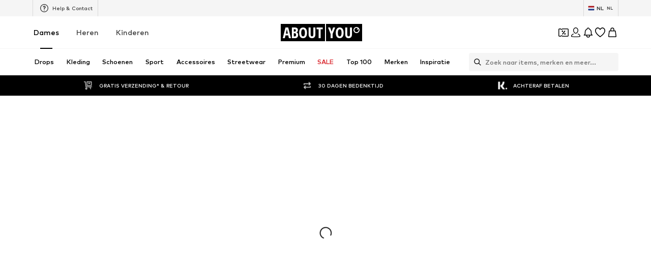

--- FILE ---
content_type: application/javascript
request_url: https://assets.aboutstatic.com/assets/useGetBasketPageSection-DOZEZaEL.js
body_size: 259
content:
import{O as l,aV as S,r as a,j as u,s as c,m as x,es as T,de as h,hg as I,hh as B,hi as P,a1 as y,H as C,J as v,K as b,hj as j}from"./index-WZYzLZHD.js";const F=({unitPrice:e,className:t})=>{const{t:s}=l(),r=S(),n=a.useMemo(()=>r(e.price.amount,e.price.currencyCode),[e.price.amount,e.price.currencyCode]);return u.jsx(G,{"data-testid":"unitPriceBox",className:t,children:u.jsx(f,{"data-testid":"unitPrice",children:s("{price} each",{price:n})})})},G=c("div")({name:"Wrapper",class:"wuroe3q",propsAsIs:!1}),R=()=>x,f=c(R())({name:"StyledLargeText",class:"sn9lj9e",propsAsIs:!0}),M=({children:e,productTile:t,streamPosition:s,trackingData:r,disabled:n,...i})=>{const d=q({productTile:t,streamPosition:s,trackingData:r,disabled:n}),p=m=>{d(m)};return u.jsx(T,{track:p,...i,disabled:n,children:e})};function q({productTile:e,streamPosition:t,trackingData:s,disabled:r}){const{pageContextCallback:n}=h();return I(()=>({...P({product:e.product,price:e.price,brand:e.brand,streamPosition:t,sortChannel:s==null?void 0:s.sortingChannel,pageType:n().type,recoType:s==null?void 0:s.recoType,headline:s==null?void 0:s.headline,elements:s==null?void 0:s.elements,sectionIndex:s==null?void 0:s.sectionIndex,rowIndexInSection:s==null?void 0:s.rowIndexInSection,creativeName:s==null?void 0:s.creativeName,promotionId:s==null?void 0:s.promotionId}),disabled:r}),B)}const o=(e,t)=>{const s=y(),r=C();return v(j,{session:s,targetGroup:r,reductionsState:b()},{section:e,disabled:!s||(t==null?void 0:t.disabled),staleTime:0,onSuccess:t==null?void 0:t.onSuccess})},U=e=>o("advertisementSection",e),w=e=>o("informationSection",e),E=e=>o("uspsSection",e),L=e=>o("unavailableProducts",e),H=e=>o("totalPriceSection",e),N=e=>o("deliveriesSection",e),W=e=>o("faqSection",e),_=e=>o("customerService",e),z=e=>o("titleSection",e),J=e=>o("complementaryRecommendationSection",e),K=e=>o("discountCardInformationSection",e),O=e=>o("movSection",e),Q=()=>o("basketTracker"),V=()=>o("hintSection"),X=()=>o("coinsSection"),Y=e=>o("expressCheckoutSection",{disabled:e});export{F as M,M as T,H as a,X as b,W as c,V as d,w as e,O as f,z as g,Y as h,K as i,Q as j,J as k,_ as l,N as m,L as n,E as o,U as u};
//# sourceMappingURL=useGetBasketPageSection-DOZEZaEL.js.map


--- FILE ---
content_type: application/javascript
request_url: https://assets.aboutstatic.com/assets/index-BP_j6H9M.js
body_size: 47691
content:
import{fJ as di}from"./index-WZYzLZHD.js";var zn={},wn={exports:{}},vi=wn.exports,Fr;function pi(){return Fr||(Fr=1,function(xe,L){(function(Ut,Be){xe.exports=Be()})(vi,()=>(()=>{var et=[,(Te,ae,re)=>{re.r(ae),re.d(ae,{default:()=>se});var ee=(()=>{var Y;var he=typeof document<"u"?(Y=document.currentScript)==null?void 0:Y.src:void 0;return function(J={}){var Ue,d=J,Se,pe,ue=new Promise((e,t)=>{Se=e,pe=t}),Fe=typeof window=="object",we=typeof importScripts=="function";function ze(){function e(c){const h=o;r=t=0,o=new Map,h.forEach(w=>{try{w(c)}catch(g){console.error(g)}}),this.ob(),s&&s.Qb()}let t=0,r=0,o=new Map,s=null,l=null;this.requestAnimationFrame=function(c){t||(t=requestAnimationFrame(e.bind(this)));const h=++r;return o.set(h,c),h},this.cancelAnimationFrame=function(c){o.delete(c),t&&o.size==0&&(cancelAnimationFrame(t),t=0)},this.Ob=function(c){l&&(document.body.remove(l),l=null),c||(l=document.createElement("div"),l.style.backgroundColor="black",l.style.position="fixed",l.style.right=0,l.style.top=0,l.style.color="white",l.style.padding="4px",l.innerHTML="RIVE FPS",c=function(h){l.innerHTML="RIVE FPS "+h.toFixed(1)},document.body.appendChild(l)),s=new function(){let h=0,w=0;this.Qb=function(){var g=performance.now();w?(++h,g-=w,1e3<g&&(c(1e3*h/g),h=w=0)):(w=g,h=0)}}},this.Lb=function(){l&&(document.body.remove(l),l=null),s=null},this.ob=function(){}}function Ee(e){console.assert(!0);const t=new Map;let r=-1/0;this.push=function(o){return o=o+((1<<e)-1)>>e,t.has(o)&&clearTimeout(t.get(o)),t.set(o,setTimeout(function(){t.delete(o),t.length==0?r=-1/0:o==r&&(r=Math.max(...t.keys()),console.assert(r<o))},1e3)),r=Math.max(o,r),r<<e}}const Qe=d.onRuntimeInitialized;d.onRuntimeInitialized=function(){Qe&&Qe();let e=d.decodeAudio;d.decodeAudio=function(s,l){s=e(s),l(s)};let t=d.decodeFont;d.decodeFont=function(s,l){s=t(s),l(s)};const r=d.FileAssetLoader;d.ptrToAsset=s=>{let l=d.ptrToFileAsset(s);return l.isImage?d.ptrToImageAsset(s):l.isFont?d.ptrToFontAsset(s):l.isAudio?d.ptrToAudioAsset(s):l},d.CustomFileAssetLoader=r.extend("CustomFileAssetLoader",{__construct:function({loadContents:s}){this.__parent.__construct.call(this),this.Eb=s},loadContents:function(s,l){return s=d.ptrToAsset(s),this.Eb(s,l)}}),d.CDNFileAssetLoader=r.extend("CDNFileAssetLoader",{__construct:function(){this.__parent.__construct.call(this)},loadContents:function(s){let l=d.ptrToAsset(s);return s=l.cdnUuid,s===""?!1:(function(c,h){var w=new XMLHttpRequest;w.responseType="arraybuffer",w.onreadystatechange=function(){w.readyState==4&&w.status==200&&h(w)},w.open("GET",c,!0),w.send(null)}(l.cdnBaseUrl+"/"+s,c=>{l.decode(new Uint8Array(c.response))}),!0)}}),d.FallbackFileAssetLoader=r.extend("FallbackFileAssetLoader",{__construct:function(){this.__parent.__construct.call(this),this.kb=[]},addLoader:function(s){this.kb.push(s)},loadContents:function(s,l){for(let c of this.kb)if(c.loadContents(s,l))return!0;return!1}});let o=d.computeAlignment;d.computeAlignment=function(s,l,c,h,w=1){return o.call(this,s,l,c,h,w)}};const st="createConicGradient createImageData createLinearGradient createPattern createRadialGradient getContextAttributes getImageData getLineDash getTransform isContextLost isPointInPath isPointInStroke measureText".split(" "),x=new function(){function e(){if(!t){let ne=function(le,D,Pe){if(D=M.createShader(D),M.shaderSource(D,Pe),M.compileShader(D),Pe=M.getShaderInfoLog(D),0<(Pe||"").length)throw Pe;M.attachShader(le,D)};var p=document.createElement("canvas"),T={alpha:1,depth:0,stencil:0,antialias:0,premultipliedAlpha:1,preserveDrawingBuffer:0,powerPreference:"high-performance",failIfMajorPerformanceCaveat:0,enableExtensionsByDefault:1,explicitSwapControl:1,renderViaOffscreenBackBuffer:1};let M;if(/iPhone|iPad|iPod/i.test(navigator.userAgent)){if(M=p.getContext("webgl",T),r=1,!M)return console.log("No WebGL support. Image mesh will not be drawn."),!1}else if(M=p.getContext("webgl2",T))r=2;else if(M=p.getContext("webgl",T))r=1;else return console.log("No WebGL support. Image mesh will not be drawn."),!1;if(M=new Proxy(M,{get(le,D){if(le.isContextLost()){if(w||(console.error("Cannot render the mesh because the GL Context was lost. Tried to invoke ",D),w=!0),typeof le[D]=="function")return function(){}}else return typeof le[D]=="function"?function(...Pe){return le[D].apply(le,Pe)}:le[D]},set(le,D,Pe){if(le.isContextLost())w||(console.error("Cannot render the mesh because the GL Context was lost. Tried to set property "+D),w=!0);else return le[D]=Pe,!0}}),o=Math.min(M.getParameter(M.MAX_RENDERBUFFER_SIZE),M.getParameter(M.MAX_TEXTURE_SIZE)),p=M.createProgram(),ne(p,M.VERTEX_SHADER,`attribute vec2 vertex;
                attribute vec2 uv;
                uniform vec4 mat;
                uniform vec2 translate;
                varying vec2 st;
                void main() {
                    st = uv;
                    gl_Position = vec4(mat2(mat) * vertex + translate, 0, 1);
                }`),ne(p,M.FRAGMENT_SHADER,`precision highp float;
                uniform sampler2D image;
                varying vec2 st;
                void main() {
                    gl_FragColor = texture2D(image, st);
                }`),M.bindAttribLocation(p,0,"vertex"),M.bindAttribLocation(p,1,"uv"),M.linkProgram(p),T=M.getProgramInfoLog(p),0<(T||"").trim().length)throw T;s=M.getUniformLocation(p,"mat"),l=M.getUniformLocation(p,"translate"),M.useProgram(p),M.bindBuffer(M.ARRAY_BUFFER,M.createBuffer()),M.enableVertexAttribArray(0),M.enableVertexAttribArray(1),M.bindBuffer(M.ELEMENT_ARRAY_BUFFER,M.createBuffer()),M.uniform1i(M.getUniformLocation(p,"image"),0),M.pixelStorei(M.UNPACK_PREMULTIPLY_ALPHA_WEBGL,!0),t=M}return!0}let t=null,r=0,o=0,s=null,l=null,c=0,h=0,w=!1;e(),this.bc=function(){return e(),o},this.Kb=function(p){t.deleteTexture&&t.deleteTexture(p)},this.Jb=function(p){if(!e())return null;const T=t.createTexture();return T?(t.bindTexture(t.TEXTURE_2D,T),t.texImage2D(t.TEXTURE_2D,0,t.RGBA,t.RGBA,t.UNSIGNED_BYTE,p),t.texParameteri(t.TEXTURE_2D,t.TEXTURE_WRAP_S,t.CLAMP_TO_EDGE),t.texParameteri(t.TEXTURE_2D,t.TEXTURE_WRAP_T,t.CLAMP_TO_EDGE),t.texParameteri(t.TEXTURE_2D,t.TEXTURE_MAG_FILTER,t.LINEAR),r==2?(t.texParameteri(t.TEXTURE_2D,t.TEXTURE_MIN_FILTER,t.LINEAR_MIPMAP_LINEAR),t.generateMipmap(t.TEXTURE_2D)):t.texParameteri(t.TEXTURE_2D,t.TEXTURE_MIN_FILTER,t.LINEAR),T):null};const g=new Ee(8),P=new Ee(8),W=new Ee(10),U=new Ee(10);this.Nb=function(p,T,M,ne,le){if(e()){var D=g.push(p),Pe=P.push(T);if(t.canvas){(t.canvas.width!=D||t.canvas.height!=Pe)&&(t.canvas.width=D,t.canvas.height=Pe),t.viewport(0,Pe-T,p,T),t.disable(t.SCISSOR_TEST),t.clearColor(0,0,0,0),t.clear(t.COLOR_BUFFER_BIT),t.enable(t.SCISSOR_TEST),M.sort((ge,yt)=>yt.vb-ge.vb),D=W.push(ne),c!=D&&(t.bufferData(t.ARRAY_BUFFER,8*D,t.DYNAMIC_DRAW),c=D),D=0;for(var Ke of M)t.bufferSubData(t.ARRAY_BUFFER,D,Ke.Ta),D+=4*Ke.Ta.length;console.assert(D==4*ne);for(var rt of M)t.bufferSubData(t.ARRAY_BUFFER,D,rt.Bb),D+=4*rt.Bb.length;console.assert(D==8*ne),D=U.push(le),h!=D&&(t.bufferData(t.ELEMENT_ARRAY_BUFFER,2*D,t.DYNAMIC_DRAW),h=D),Ke=0;for(var gt of M)t.bufferSubData(t.ELEMENT_ARRAY_BUFFER,Ke,gt.indices),Ke+=2*gt.indices.length;console.assert(Ke==2*le),gt=0,rt=!0,D=Ke=0;for(const ge of M){ge.image.Ja!=gt&&(t.bindTexture(t.TEXTURE_2D,ge.image.Ia||null),gt=ge.image.Ja),ge.hc?(t.scissor(ge.Za,Pe-ge.$a-ge.jb,ge.uc,ge.jb),rt=!0):rt&&(t.scissor(0,Pe-T,p,T),rt=!1),M=2/p;const yt=-2/T;t.uniform4f(s,ge.ha[0]*M*ge.Aa,ge.ha[1]*yt*ge.Ba,ge.ha[2]*M*ge.Aa,ge.ha[3]*yt*ge.Ba),t.uniform2f(l,ge.ha[4]*M*ge.Aa+M*(ge.Za-ge.cc*ge.Aa)-1,ge.ha[5]*yt*ge.Ba+yt*(ge.$a-ge.dc*ge.Ba)+1),t.vertexAttribPointer(0,2,t.FLOAT,!1,0,D),t.vertexAttribPointer(1,2,t.FLOAT,!1,0,D+4*ne),t.drawElements(t.TRIANGLES,ge.indices.length,t.UNSIGNED_SHORT,Ke),D+=4*ge.Ta.length,Ke+=2*ge.indices.length}console.assert(D==4*ne),console.assert(Ke==2*le)}}},this.canvas=function(){return e()&&t.canvas}},S=d.onRuntimeInitialized;d.onRuntimeInitialized=function(){function e(A){switch(A){case g.srcOver:return"source-over";case g.screen:return"screen";case g.overlay:return"overlay";case g.darken:return"darken";case g.lighten:return"lighten";case g.colorDodge:return"color-dodge";case g.colorBurn:return"color-burn";case g.hardLight:return"hard-light";case g.softLight:return"soft-light";case g.difference:return"difference";case g.exclusion:return"exclusion";case g.multiply:return"multiply";case g.hue:return"hue";case g.saturation:return"saturation";case g.color:return"color";case g.luminosity:return"luminosity"}}function t(A){return"rgba("+((16711680&A)>>>16)+","+((65280&A)>>>8)+","+((255&A)>>>0)+","+((4278190080&A)>>>24)/255+")"}function r(){0<Pe.length&&(x.Nb(D.drawWidth(),D.drawHeight(),Pe,Ke,rt),Pe=[],rt=Ke=0,D.reset(512,512));for(const A of le){for(const k of A.I)k();A.I=[]}le.clear()}S&&S();var o=d.RenderPaintStyle;const s=d.RenderPath,l=d.RenderPaint,c=d.Renderer,h=d.StrokeCap,w=d.StrokeJoin,g=d.BlendMode,P=o.fill,W=o.stroke,U=d.FillRule.evenOdd;let p=1;var T=d.RenderImage.extend("CanvasRenderImage",{__construct:function({la:A,wa:k}={}){this.__parent.__construct.call(this),this.Ja=p,p=p+1&2147483647||1,this.la=A,this.wa=k},__destruct:function(){this.Ia&&(x.Kb(this.Ia),URL.revokeObjectURL(this.Wa)),this.__parent.__destruct.call(this)},decode:function(A){var k=this;k.wa&&k.wa(k);var ce=new Image;k.Wa=URL.createObjectURL(new Blob([A],{type:"image/png"})),ce.onload=function(){k.Db=ce,k.Ia=x.Jb(ce),k.size(ce.width,ce.height),k.la&&k.la(k)},ce.src=k.Wa}}),M=s.extend("CanvasRenderPath",{__construct:function(){this.__parent.__construct.call(this),this.U=new Path2D},rewind:function(){this.U=new Path2D},addPath:function(A,k,ce,ie,ye,fe,oe){var Me=this.U,wt=Me.addPath;A=A.U;const We=new DOMMatrix;We.a=k,We.b=ce,We.c=ie,We.d=ye,We.e=fe,We.f=oe,wt.call(Me,A,We)},fillRule:function(A){this.Va=A},moveTo:function(A,k){this.U.moveTo(A,k)},lineTo:function(A,k){this.U.lineTo(A,k)},cubicTo:function(A,k,ce,ie,ye,fe){this.U.bezierCurveTo(A,k,ce,ie,ye,fe)},close:function(){this.U.closePath()}}),ne=l.extend("CanvasRenderPaint",{color:function(A){this.Xa=t(A)},thickness:function(A){this.Gb=A},join:function(A){switch(A){case w.miter:this.Ha="miter";break;case w.round:this.Ha="round";break;case w.bevel:this.Ha="bevel"}},cap:function(A){switch(A){case h.butt:this.Ga="butt";break;case h.round:this.Ga="round";break;case h.square:this.Ga="square"}},style:function(A){this.Fb=A},blendMode:function(A){this.Cb=e(A)},clearGradient:function(){this.ja=null},linearGradient:function(A,k,ce,ie){this.ja={xb:A,yb:k,cb:ce,eb:ie,Qa:[]}},radialGradient:function(A,k,ce,ie){this.ja={xb:A,yb:k,cb:ce,eb:ie,Qa:[],ac:!0}},addStop:function(A,k){this.ja.Qa.push({color:A,stop:k})},completeGradient:function(){},draw:function(A,k,ce,ie){let ye=this.Fb;var fe=this.Xa,oe=this.ja;const Me=A.globalCompositeOperation,wt=A.globalAlpha;if(A.globalCompositeOperation=this.Cb,A.globalAlpha=ie,oe!=null){fe=oe.xb;const at=oe.yb,He=oe.cb;var We=oe.eb;ie=oe.Qa,oe.ac?(oe=He-fe,We-=at,fe=A.createRadialGradient(fe,at,0,fe,at,Math.sqrt(oe*oe+We*We))):fe=A.createLinearGradient(fe,at,He,We);for(let Wt=0,yn=ie.length;Wt<yn;Wt++)oe=ie[Wt],fe.addColorStop(oe.stop,t(oe.color));this.Xa=fe,this.ja=null}switch(ye){case W:A.strokeStyle=fe,A.lineWidth=this.Gb,A.lineCap=this.Ga,A.lineJoin=this.Ha,A.stroke(k);break;case P:A.fillStyle=fe,A.fill(k,ce)}A.globalCompositeOperation=Me,A.globalAlpha=wt}});const le=new Set;let D=null,Pe=[],Ke=0,rt=0;var gt=d.CanvasRenderer=c.extend("Renderer",{__construct:function(A){this.__parent.__construct.call(this),this.T=[1,0,0,1,0,0],this.G=[1],this.B=A.getContext("2d"),this.Ua=A,this.I=[]},save:function(){this.T.push(...this.T.slice(this.T.length-6)),this.G.push(this.G[this.G.length-1]),this.I.push(this.B.save.bind(this.B))},restore:function(){const A=this.T.length-6;if(6>A)throw"restore() called without matching save().";this.T.splice(A),this.G.pop(),this.I.push(this.B.restore.bind(this.B))},transform:function(A,k,ce,ie,ye,fe){const oe=this.T,Me=oe.length-6;oe.splice(Me,6,oe[Me]*A+oe[Me+2]*k,oe[Me+1]*A+oe[Me+3]*k,oe[Me]*ce+oe[Me+2]*ie,oe[Me+1]*ce+oe[Me+3]*ie,oe[Me]*ye+oe[Me+2]*fe+oe[Me+4],oe[Me+1]*ye+oe[Me+3]*fe+oe[Me+5]),this.I.push(this.B.transform.bind(this.B,A,k,ce,ie,ye,fe))},rotate:function(A){const k=Math.sin(A);A=Math.cos(A),this.transform(A,k,-k,A,0,0)},modulateOpacity:function(A){this.G[this.G.length-1]*=A},_drawPath:function(A,k){this.I.push(k.draw.bind(k,this.B,A.U,A.Va===U?"evenodd":"nonzero",Math.max(0,this.G[this.G.length-1])))},_drawRiveImage:function(A,k,ce,ie){var ye=A.Db;if(ye){var fe=this.B,oe=e(ce),Me=Math.max(0,ie*this.G[this.G.length-1]);this.I.push(function(){fe.globalCompositeOperation=oe,fe.globalAlpha=Me,fe.drawImage(ye,0,0),fe.globalAlpha=1})}},_getMatrix:function(A){const k=this.T,ce=k.length-6;for(let ie=0;6>ie;++ie)A[ie]=k[ce+ie]},_drawImageMesh:function(A,k,ce,ie,ye,fe,oe,Me,wt,We,at){k=this.B.canvas.width;var He=this.B.canvas.height;const Wt=We-Me,yn=at-wt;Me=Math.max(Me,0),wt=Math.max(wt,0),We=Math.min(We,k),at=Math.min(at,He);const qt=We-Me,en=at-wt;if(console.assert(qt<=Math.min(Wt,k)),console.assert(en<=Math.min(yn,He)),!(0>=qt||0>=en)){We=qt<Wt||en<yn,k=at=1;var Vt=Math.ceil(qt*at),kt=Math.ceil(en*k);He=x.bc(),Vt>He&&(at*=He/Vt,Vt=He),kt>He&&(k*=He/kt,kt=He),D||(D=new d.DynamicRectanizer(He),D.reset(512,512)),He=D.addRect(Vt,kt),0>He&&(r(),le.add(this),He=D.addRect(Vt,kt),console.assert(0<=He));var Rr=He&65535,Ir=He>>16;Pe.push({ha:this.T.slice(this.T.length-6),image:A,Za:Rr,$a:Ir,cc:Me,dc:wt,uc:Vt,jb:kt,Aa:at,Ba:k,Ta:new Float32Array(ye),Bb:new Float32Array(fe),indices:new Uint16Array(oe),hc:We,vb:A.Ja<<1|(We?1:0)}),Ke+=ye.length,rt+=oe.length;var Bt=this.B,fi=e(ce),hi=Math.max(0,ie*this.G[this.G.length-1]);this.I.push(function(){Bt.save(),Bt.resetTransform(),Bt.globalCompositeOperation=fi,Bt.globalAlpha=hi;const Pr=x.canvas();Pr&&Bt.drawImage(Pr,Rr,Ir,Vt,kt,Me,wt,qt,en),Bt.restore()})}},_clipPath:function(A){this.I.push(this.B.clip.bind(this.B,A.U,A.Va===U?"evenodd":"nonzero"))},clear:function(){le.add(this),this.I.push(this.B.clearRect.bind(this.B,0,0,this.Ua.width,this.Ua.height))},flush:function(){},translate:function(A,k){this.transform(1,0,0,1,A,k)}});d.makeRenderer=function(A){const k=new gt(A),ce=k.B;return new Proxy(k,{get(ie,ye){if(typeof ie[ye]=="function")return function(...fe){return ie[ye].apply(ie,fe)};if(typeof ce[ye]=="function"){if(-1<st.indexOf(ye))throw Error("RiveException: Method call to '"+ye+"()' is not allowed, as the renderer cannot immediately pass through the return                 values of any canvas 2d context methods.");return function(...fe){k.I.push(ce[ye].bind(ce,...fe))}}return ie[ye]},set(ie,ye,fe){if(ye in ce)return k.I.push(()=>{ce[ye]=fe}),!0}})},d.decodeImage=function(A,k){new T({la:k}).decode(A)},d.renderFactory={makeRenderPaint:function(){return new ne},makeRenderPath:function(){return new M},makeRenderImage:function(){let A=yt;return new T({wa:()=>{A.total++},la:()=>{if(A.loaded++,A.loaded===A.total){const k=A.ready;k&&(k(),A.ready=null)}}})}};let ge=d.load,yt=null;d.load=function(A,k,ce=!0){const ie=new d.FallbackFileAssetLoader;return k!==void 0&&ie.addLoader(k),ce&&(k=new d.CDNFileAssetLoader,ie.addLoader(k)),new Promise(function(ye){let fe=null;yt={total:0,loaded:0,ready:function(){ye(fe)}},fe=ge(A,ie),yt.total==0&&ye(fe)})};let ci=d.RendererWrapper.prototype.align;d.RendererWrapper.prototype.align=function(A,k,ce,ie,ye=1){ci.call(this,A,k,ce,ie,ye)},o=new ze,d.requestAnimationFrame=o.requestAnimationFrame.bind(o),d.cancelAnimationFrame=o.cancelAnimationFrame.bind(o),d.enableFPSCounter=o.Ob.bind(o),d.disableFPSCounter=o.Lb,o.ob=r,d.resolveAnimationFrame=r,d.cleanup=function(){D&&D.delete()}};var m=Object.assign({},d),R="./this.program",_="",f,b;(Fe||we)&&(we?_=self.location.href:typeof document<"u"&&document.currentScript&&(_=document.currentScript.src),he&&(_=he),_.startsWith("blob:")?_="":_=_.substr(0,_.replace(/[?#].*/,"").lastIndexOf("/")+1),we&&(b=e=>{var t=new XMLHttpRequest;return t.open("GET",e,!1),t.responseType="arraybuffer",t.send(null),new Uint8Array(t.response)}),f=(e,t,r)=>{if(Ve(e)){var o=new XMLHttpRequest;o.open("GET",e,!0),o.responseType="arraybuffer",o.onload=()=>{o.status==200||o.status==0&&o.response?t(o.response):r()},o.onerror=r,o.send(null)}else fetch(e,{credentials:"same-origin"}).then(s=>s.ok?s.arrayBuffer():Promise.reject(Error(s.status+" : "+s.url))).then(t,r)});var I=d.print||console.log.bind(console),F=d.printErr||console.error.bind(console);Object.assign(d,m),m=null,d.thisProgram&&(R=d.thisProgram);var V;d.wasmBinary&&(V=d.wasmBinary);var C,B=!1,O,$,de,Oe,j,G,ke,Xe;function me(){var e=C.buffer;d.HEAP8=O=new Int8Array(e),d.HEAP16=de=new Int16Array(e),d.HEAPU8=$=new Uint8Array(e),d.HEAPU16=Oe=new Uint16Array(e),d.HEAP32=j=new Int32Array(e),d.HEAPU32=G=new Uint32Array(e),d.HEAPF32=ke=new Float32Array(e),d.HEAPF64=Xe=new Float64Array(e)}var be=[],_e=[],X=[];function Ae(){var e=d.preRun.shift();be.unshift(e)}var je=0,Ce=null;function qe(e){var t;throw(t=d.onAbort)==null||t.call(d,e),e="Aborted("+e+")",F(e),B=!0,e=new WebAssembly.RuntimeError(e+". Build with -sASSERTIONS for more info."),pe(e),e}var ht=e=>e.startsWith("data:application/octet-stream;base64,"),Ve=e=>e.startsWith("file://"),te;function ct(e){if(e==te&&V)return new Uint8Array(V);if(b)return b(e);throw"both async and sync fetching of the wasm failed"}function Tt(e){return V?Promise.resolve().then(()=>ct(e)):new Promise((t,r)=>{f(e,o=>t(new Uint8Array(o)),()=>{try{t(ct(e))}catch(o){r(o)}})})}function Ge(e,t,r){return Tt(e).then(o=>WebAssembly.instantiate(o,t)).then(r,o=>{F(`failed to asynchronously prepare wasm: ${o}`),qe(o)})}function bt(e,t){var r=te;return V||typeof WebAssembly.instantiateStreaming!="function"||ht(r)||Ve(r)||typeof fetch!="function"?Ge(r,e,t):fetch(r,{credentials:"same-origin"}).then(o=>WebAssembly.instantiateStreaming(o,e).then(t,function(s){return F(`wasm streaming compile failed: ${s}`),F("falling back to ArrayBuffer instantiation"),Ge(r,e,t)}))}var Ne,$e,Ye={490114:(e,t,r,o,s)=>{if(typeof window>"u"||(window.AudioContext||window.webkitAudioContext)===void 0)return 0;if(typeof window.h>"u"){window.h={za:0},window.h.J={},window.h.J.xa=e,window.h.J.capture=t,window.h.J.Ka=r,window.h.ga={},window.h.ga.stopped=o,window.h.ga.wb=s;let l=window.h;l.D=[],l.sc=function(c){for(var h=0;h<l.D.length;++h)if(l.D[h]==null)return l.D[h]=c,h;return l.D.push(c),l.D.length-1},l.Ab=function(c){for(l.D[c]=null;0<l.D.length&&l.D[l.D.length-1]==null;)l.D.pop()},l.Pc=function(c){for(var h=0;h<l.D.length;++h)if(l.D[h]==c)return l.Ab(h)},l.qa=function(c){return l.D[c]},l.Sa=["touchend","click"],l.unlock=function(){for(var c=0;c<l.D.length;++c){var h=l.D[c];h!=null&&h.L!=null&&h.state===l.ga.wb&&h.L.resume().then(()=>{wr(h.pb)},w=>{console.error("Failed to resume audiocontext",w)})}l.Sa.map(function(w){document.removeEventListener(w,l.unlock,!0)})},l.Sa.map(function(c){document.addEventListener(c,l.unlock,!0)})}return window.h.za+=1,1},492292:()=>{typeof window.h<"u"&&(window.h.Sa.map(function(e){document.removeEventListener(e,window.h.unlock,!0)}),--window.h.za,window.h.za===0&&delete window.h)},492596:()=>navigator.mediaDevices!==void 0&&navigator.mediaDevices.getUserMedia!==void 0,492700:()=>{try{var e=new(window.AudioContext||window.webkitAudioContext),t=e.sampleRate;return e.close(),t}catch{return 0}},492871:(e,t,r,o,s,l)=>{if(typeof window.h>"u")return-1;var c={},h={};return e==window.h.J.xa&&r!=0&&(h.sampleRate=r),c.L=new(window.AudioContext||window.webkitAudioContext)(h),c.L.suspend(),c.state=window.h.ga.stopped,r=0,e!=window.h.J.xa&&(r=t),c.Z=c.L.createScriptProcessor(o,r,t),c.Z.onaudioprocess=function(w){if((c.ra==null||c.ra.length==0)&&(c.ra=new Float32Array(ke.buffer,s,o*t)),e==window.h.J.capture||e==window.h.J.Ka){for(var g=0;g<t;g+=1)for(var P=w.inputBuffer.getChannelData(g),W=c.ra,U=0;U<o;U+=1)W[U*t+g]=P[U];br(l,o,s)}if(e==window.h.J.xa||e==window.h.J.Ka)for(_r(l,o,s),g=0;g<w.outputBuffer.numberOfChannels;++g)for(P=w.outputBuffer.getChannelData(g),W=c.ra,U=0;U<o;U+=1)P[U]=W[U*t+g];else for(g=0;g<w.outputBuffer.numberOfChannels;++g)w.outputBuffer.getChannelData(g).fill(0)},e!=window.h.J.capture&&e!=window.h.J.Ka||navigator.mediaDevices.getUserMedia({audio:!0,video:!1}).then(function(w){c.Ca=c.L.createMediaStreamSource(w),c.Ca.connect(c.Z),c.Z.connect(c.L.destination)}).catch(function(w){console.log("Failed to get user media: "+w)}),e==window.h.J.xa&&c.Z.connect(c.L.destination),c.pb=l,window.h.sc(c)},495748:e=>window.h.qa(e).L.sampleRate,495821:e=>{e=window.h.qa(e),e.Z!==void 0&&(e.Z.onaudioprocess=function(){},e.Z.disconnect(),e.Z=void 0),e.Ca!==void 0&&(e.Ca.disconnect(),e.Ca=void 0),e.L.close(),e.L=void 0,e.pb=void 0},496221:e=>{window.h.Ab(e)},496271:e=>{e=window.h.qa(e),e.L.resume(),e.state=window.h.ga.wb},496410:e=>{e=window.h.qa(e),e.L.suspend(),e.state=window.h.ga.stopped}},a=e=>{for(;0<e.length;)e.shift()(d)};function n(){var e=j[+Ht>>2];return Ht+=4,e}var i=(e,t)=>{for(var r=0,o=e.length-1;0<=o;o--){var s=e[o];s==="."?e.splice(o,1):s===".."?(e.splice(o,1),r++):r&&(e.splice(o,1),r--)}if(t)for(;r;r--)e.unshift("..");return e},u=e=>{var t=e.charAt(0)==="/",r=e.substr(-1)==="/";return(e=i(e.split("/").filter(o=>!!o),!t).join("/"))||t||(e="."),e&&r&&(e+="/"),(t?"/":"")+e},v=e=>{var t=/^(\/?|)([\s\S]*?)((?:\.{1,2}|[^\/]+?|)(\.[^.\/]*|))(?:[\/]*)$/.exec(e).slice(1);return e=t[0],t=t[1],!e&&!t?".":(t&&(t=t.substr(0,t.length-1)),e+t)},y=e=>{if(e==="/")return"/";e=u(e),e=e.replace(/\/$/,"");var t=e.lastIndexOf("/");return t===-1?e:e.substr(t+1)},E=()=>{if(typeof crypto=="object"&&typeof crypto.getRandomValues=="function")return e=>crypto.getRandomValues(e);qe("initRandomDevice")},H=e=>(H=E())(e),K=(...e)=>{for(var t="",r=!1,o=e.length-1;-1<=o&&!r;o--){if(r=0<=o?e[o]:"/",typeof r!="string")throw new TypeError("Arguments to path.resolve must be strings");if(!r)return"";t=r+"/"+t,r=r.charAt(0)==="/"}return t=i(t.split("/").filter(s=>!!s),!r).join("/"),(r?"/":"")+t||"."},N=typeof TextDecoder<"u"?new TextDecoder("utf8"):void 0,q=(e,t,r)=>{var o=t+r;for(r=t;e[r]&&!(r>=o);)++r;if(16<r-t&&e.buffer&&N)return N.decode(e.subarray(t,r));for(o="";t<r;){var s=e[t++];if(s&128){var l=e[t++]&63;if((s&224)==192)o+=String.fromCharCode((s&31)<<6|l);else{var c=e[t++]&63;s=(s&240)==224?(s&15)<<12|l<<6|c:(s&7)<<18|l<<12|c<<6|e[t++]&63,65536>s?o+=String.fromCharCode(s):(s-=65536,o+=String.fromCharCode(55296|s>>10,56320|s&1023))}}else o+=String.fromCharCode(s)}return o},Re=[],Je=e=>{for(var t=0,r=0;r<e.length;++r){var o=e.charCodeAt(r);127>=o?t++:2047>=o?t+=2:55296<=o&&57343>=o?(t+=4,++r):t+=3}return t},Ie=(e,t,r,o)=>{if(!(0<o))return 0;var s=r;o=r+o-1;for(var l=0;l<e.length;++l){var c=e.charCodeAt(l);if(55296<=c&&57343>=c){var h=e.charCodeAt(++l);c=65536+((c&1023)<<10)|h&1023}if(127>=c){if(r>=o)break;t[r++]=c}else{if(2047>=c){if(r+1>=o)break;t[r++]=192|c>>6}else{if(65535>=c){if(r+2>=o)break;t[r++]=224|c>>12}else{if(r+3>=o)break;t[r++]=240|c>>18,t[r++]=128|c>>12&63}t[r++]=128|c>>6&63}t[r++]=128|c&63}}return t[r]=0,r-s};function ft(e,t){var r=Array(Je(e)+1);return e=Ie(e,r,0,r.length),t&&(r.length=e),r}var ut=[];function nt(e,t){ut[e]={input:[],H:[],W:t},_n(e,it)}var it={open(e){var t=ut[e.node.ya];if(!t)throw new z(43);e.s=t,e.seekable=!1},close(e){e.s.W.pa(e.s)},pa(e){e.s.W.pa(e.s)},read(e,t,r,o){if(!e.s||!e.s.W.ib)throw new z(60);for(var s=0,l=0;l<o;l++){try{var c=e.s.W.ib(e.s)}catch{throw new z(29)}if(c===void 0&&s===0)throw new z(6);if(c==null)break;s++,t[r+l]=c}return s&&(e.node.timestamp=Date.now()),s},write(e,t,r,o){if(!e.s||!e.s.W.Na)throw new z(60);try{for(var s=0;s<o;s++)e.s.W.Na(e.s,t[r+s])}catch{throw new z(29)}return o&&(e.node.timestamp=Date.now()),s}},lt={ib(){e:{if(!Re.length){var e=null;if(typeof window<"u"&&typeof window.prompt=="function"&&(e=window.prompt("Input: "),e!==null&&(e+=`
`)),!e){e=null;break e}Re=ft(e,!0)}e=Re.shift()}return e},Na(e,t){t===null||t===10?(I(q(e.H,0)),e.H=[]):t!=0&&e.H.push(t)},pa(e){e.H&&0<e.H.length&&(I(q(e.H,0)),e.H=[])},Yb(){return{Ac:25856,Cc:5,zc:191,Bc:35387,yc:[3,28,127,21,4,0,1,0,17,19,26,0,18,15,23,22,0,0,0,0,0,0,0,0,0,0,0,0,0,0,0,0]}},Zb(){return 0},$b(){return[24,80]}},Pt={Na(e,t){t===null||t===10?(F(q(e.H,0)),e.H=[]):t!=0&&e.H.push(t)},pa(e){e.H&&0<e.H.length&&(F(q(e.H,0)),e.H=[])}};function _t(e,t){var r=e.l?e.l.length:0;r>=t||(t=Math.max(t,r*(1048576>r?2:1.125)>>>0),r!=0&&(t=Math.max(t,256)),r=e.l,e.l=new Uint8Array(t),0<e.v&&e.l.set(r.subarray(0,e.v),0))}var Q={O:null,V(){return Q.createNode(null,"/",16895,0)},createNode(e,t,r,o){if((r&61440)===24576||(r&61440)===4096)throw new z(63);return Q.O||(Q.O={dir:{node:{Y:Q.j.Y,R:Q.j.R,ka:Q.j.ka,ua:Q.j.ua,tb:Q.j.tb,zb:Q.j.zb,ub:Q.j.ub,sb:Q.j.sb,Da:Q.j.Da},stream:{ba:Q.m.ba}},file:{node:{Y:Q.j.Y,R:Q.j.R},stream:{ba:Q.m.ba,read:Q.m.read,write:Q.m.write,Ya:Q.m.Ya,lb:Q.m.lb,nb:Q.m.nb}},link:{node:{Y:Q.j.Y,R:Q.j.R,ma:Q.j.ma},stream:{}},ab:{node:{Y:Q.j.Y,R:Q.j.R},stream:kr}}),r=Yn(e,t,r,o),(r.mode&61440)===16384?(r.j=Q.O.dir.node,r.m=Q.O.dir.stream,r.l={}):(r.mode&61440)===32768?(r.j=Q.O.file.node,r.m=Q.O.file.stream,r.v=0,r.l=null):(r.mode&61440)===40960?(r.j=Q.O.link.node,r.m=Q.O.link.stream):(r.mode&61440)===8192&&(r.j=Q.O.ab.node,r.m=Q.O.ab.stream),r.timestamp=Date.now(),e&&(e.l[t]=r,e.timestamp=r.timestamp),r},Gc(e){return e.l?e.l.subarray?e.l.subarray(0,e.v):new Uint8Array(e.l):new Uint8Array(0)},j:{Y(e){var t={};return t.Ec=(e.mode&61440)===8192?e.id:1,t.Ic=e.id,t.mode=e.mode,t.Lc=1,t.uid=0,t.Hc=0,t.ya=e.ya,(e.mode&61440)===16384?t.size=4096:(e.mode&61440)===32768?t.size=e.v:(e.mode&61440)===40960?t.size=e.link.length:t.size=0,t.wc=new Date(e.timestamp),t.Kc=new Date(e.timestamp),t.Dc=new Date(e.timestamp),t.Hb=4096,t.xc=Math.ceil(t.size/t.Hb),t},R(e,t){if(t.mode!==void 0&&(e.mode=t.mode),t.timestamp!==void 0&&(e.timestamp=t.timestamp),t.size!==void 0&&(t=t.size,e.v!=t))if(t==0)e.l=null,e.v=0;else{var r=e.l;e.l=new Uint8Array(t),r&&e.l.set(r.subarray(0,Math.min(t,e.v))),e.v=t}},ka(){throw bn[44]},ua(e,t,r,o){return Q.createNode(e,t,r,o)},tb(e,t,r){if((e.mode&61440)===16384){try{var o=tn(t,r)}catch{}if(o)for(var s in o.l)throw new z(55)}delete e.parent.l[e.name],e.parent.timestamp=Date.now(),e.name=r,t.l[r]=e,t.timestamp=e.parent.timestamp},zb(e,t){delete e.l[t],e.timestamp=Date.now()},ub(e,t){var r=tn(e,t),o;for(o in r.l)throw new z(55);delete e.l[t],e.timestamp=Date.now()},sb(e){var t=[".",".."],r;for(r of Object.keys(e.l))t.push(r);return t},Da(e,t,r){return e=Q.createNode(e,t,41471,0),e.link=r,e},ma(e){if((e.mode&61440)!==40960)throw new z(28);return e.link}},m:{read(e,t,r,o,s){var l=e.node.l;if(s>=e.node.v)return 0;if(e=Math.min(e.node.v-s,o),8<e&&l.subarray)t.set(l.subarray(s,s+e),r);else for(o=0;o<e;o++)t[r+o]=l[s+o];return e},write(e,t,r,o,s,l){if(t.buffer===O.buffer&&(l=!1),!o)return 0;if(e=e.node,e.timestamp=Date.now(),t.subarray&&(!e.l||e.l.subarray)){if(l)return e.l=t.subarray(r,r+o),e.v=o;if(e.v===0&&s===0)return e.l=t.slice(r,r+o),e.v=o;if(s+o<=e.v)return e.l.set(t.subarray(r,r+o),s),o}if(_t(e,s+o),e.l.subarray&&t.subarray)e.l.set(t.subarray(r,r+o),s);else for(l=0;l<o;l++)e.l[s+l]=t[r+l];return e.v=Math.max(e.v,s+o),o},ba(e,t,r){if(r===1?t+=e.position:r===2&&(e.node.mode&61440)===32768&&(t+=e.node.v),0>t)throw new z(28);return t},Ya(e,t,r){_t(e.node,t+r),e.node.v=Math.max(e.node.v,t+r)},lb(e,t,r,o,s){if((e.node.mode&61440)!==32768)throw new z(43);if(e=e.node.l,s&2||e.buffer!==O.buffer){if((0<r||r+t<e.length)&&(e.subarray?e=e.subarray(r,r+t):e=Array.prototype.slice.call(e,r,r+t)),r=!0,qe(),t=void 0,!t)throw new z(48);O.set(e,t)}else r=!1,t=e.byteOffset;return{o:t,vc:r}},nb(e,t,r,o){return Q.m.write(e,t,0,o,r,!1),0}}},dt=(e,t)=>{var r=0;return e&&(r|=365),t&&(r|=146),r},ve=null,At={},zt=[],Or=1,Nt=null,Nn=!0,z=class{constructor(e){this.name="ErrnoError",this.aa=e}},bn={},Lr=class{constructor(){this.h={},this.node=null}get flags(){return this.h.flags}set flags(e){this.h.flags=e}get position(){return this.h.position}set position(e){this.h.position=e}},jr=class{constructor(e,t,r,o){e||(e=this),this.parent=e,this.V=e.V,this.va=null,this.id=Or++,this.name=t,this.mode=r,this.j={},this.m={},this.ya=o}get read(){return(this.mode&365)===365}set read(e){e?this.mode|=365:this.mode&=-366}get write(){return(this.mode&146)===146}set write(e){e?this.mode|=146:this.mode&=-147}};function Ot(e,t={}){if(e=K(e),!e)return{path:"",node:null};if(t=Object.assign({hb:!0,Pa:0},t),8<t.Pa)throw new z(32);e=e.split("/").filter(c=>!!c);for(var r=ve,o="/",s=0;s<e.length;s++){var l=s===e.length-1;if(l&&t.parent)break;if(r=tn(r,e[s]),o=u(o+"/"+e[s]),r.va&&(!l||l&&t.hb)&&(r=r.va.root),!l||t.gb){for(l=0;(r.mode&61440)===40960;)if(r=xr(o),o=K(v(o),r),r=Ot(o,{Pa:t.Pa+1}).node,40<l++)throw new z(32)}}return{path:o,node:r}}function $n(e){for(var t;;){if(e===e.parent)return e=e.V.mb,t?e[e.length-1]!=="/"?`${e}/${t}`:e+t:e;t=t?`${e.name}/${t}`:e.name,e=e.parent}}function Hn(e,t){for(var r=0,o=0;o<t.length;o++)r=(r<<5)-r+t.charCodeAt(o)|0;return(e+r>>>0)%Nt.length}function tn(e,t){var r=(e.mode&61440)===16384?(r=nn(e,"x"))?r:e.j.ka?0:2:54;if(r)throw new z(r);for(r=Nt[Hn(e.id,t)];r;r=r.fc){var o=r.name;if(r.parent.id===e.id&&o===t)return r}return e.j.ka(e,t)}function Yn(e,t,r,o){return e=new jr(e,t,r,o),t=Hn(e.parent.id,e.name),e.fc=Nt[t],Nt[t]=e}function Xn(e){var t=["r","w","rw"][e&3];return e&512&&(t+="w"),t}function nn(e,t){if(Nn)return 0;if(!t.includes("r")||e.mode&292){if(t.includes("w")&&!(e.mode&146)||t.includes("x")&&!(e.mode&73))return 2}else return 2;return 0}function Gn(e,t){try{return tn(e,t),20}catch{}return nn(e,"wx")}function Ft(e){if(e=zt[e],!e)throw new z(8);return e}function Jn(e,t=-1){if(e=Object.assign(new Lr,e),t==-1)e:{for(t=0;4096>=t;t++)if(!zt[t])break e;throw new z(33)}return e.X=t,zt[t]=e}function Vr(e,t=-1){var r,o;return e=Jn(e,t),(o=(r=e.m)==null?void 0:r.Fc)==null||o.call(r,e),e}var kr={open(e){var t,r;e.m=At[e.node.ya].m,(r=(t=e.m).open)==null||r.call(t,e)},ba(){throw new z(70)}};function _n(e,t){At[e]={m:t}}function Kn(e,t){var r=t==="/";if(r&&ve)throw new z(10);if(!r&&t){var o=Ot(t,{hb:!1});if(t=o.path,o=o.node,o.va)throw new z(10);if((o.mode&61440)!==16384)throw new z(54)}t={type:e,Nc:{},mb:t,ec:[]},e=e.V(t),e.V=t,t.root=e,r?ve=e:o&&(o.va=t,o.V&&o.V.ec.push(t))}function An(e,t,r){var o=Ot(e,{parent:!0}).node;if(e=y(e),!e||e==="."||e==="..")throw new z(28);var s=Gn(o,e);if(s)throw new z(s);if(!o.j.ua)throw new z(63);return o.j.ua(o,e,t,r)}function Ct(e){return An(e,16895,0)}function rn(e,t,r){typeof r>"u"&&(r=t,t=438),An(e,t|8192,r)}function Cn(e,t){if(!K(e))throw new z(44);var r=Ot(t,{parent:!0}).node;if(!r)throw new z(44);t=y(t);var o=Gn(r,t);if(o)throw new z(o);if(!r.j.Da)throw new z(63);r.j.Da(r,t,e)}function xr(e){if(e=Ot(e).node,!e)throw new z(44);if(!e.j.ma)throw new z(28);return K($n(e.parent),e.j.ma(e))}function on(e,t,r){if(e==="")throw new z(44);if(typeof t=="string"){var o={r:0,"r+":2,w:577,"w+":578,a:1089,"a+":1090}[t];if(typeof o>"u")throw Error(`Unknown file open mode: ${t}`);t=o}if(r=t&64?(typeof r>"u"?438:r)&4095|32768:0,typeof e=="object")var s=e;else{e=u(e);try{s=Ot(e,{gb:!(t&131072)}).node}catch{}}if(o=!1,t&64)if(s){if(t&128)throw new z(20)}else s=An(e,r,0),o=!0;if(!s)throw new z(44);if((s.mode&61440)===8192&&(t&=-513),t&65536&&(s.mode&61440)!==16384)throw new z(54);if(!o&&(r=s?(s.mode&61440)===40960?32:(s.mode&61440)===16384&&(Xn(t)!=="r"||t&512)?31:nn(s,Xn(t)):44))throw new z(r);if(t&512&&!o){if(r=s,r=typeof r=="string"?Ot(r,{gb:!0}).node:r,!r.j.R)throw new z(63);if((r.mode&61440)===16384)throw new z(31);if((r.mode&61440)!==32768)throw new z(28);if(o=nn(r,"w"))throw new z(o);r.j.R(r,{size:0,timestamp:Date.now()})}return t&=-131713,s=Jn({node:s,path:$n(s),flags:t,seekable:!0,position:0,m:s.m,tc:[],error:!1}),s.m.open&&s.m.open(s),!d.logReadFiles||t&1||(Mn||(Mn={}),e in Mn||(Mn[e]=1)),s}function Qn(e,t,r){if(e.X===null)throw new z(8);if(!e.seekable||!e.m.ba)throw new z(70);if(r!=0&&r!=1&&r!=2)throw new z(28);e.position=e.m.ba(e,t,r),e.tc=[]}var Zn;function $t(e,t,r){e=u("/dev/"+e);var o=dt(!!t,!!r);qn||(qn=64);var s=qn++<<8|0;_n(s,{open(l){l.seekable=!1},close(){var l;(l=r==null?void 0:r.buffer)!=null&&l.length&&r(10)},read(l,c,h,w){for(var g=0,P=0;P<w;P++){try{var W=t()}catch{throw new z(29)}if(W===void 0&&g===0)throw new z(6);if(W==null)break;g++,c[h+P]=W}return g&&(l.node.timestamp=Date.now()),g},write(l,c,h,w){for(var g=0;g<w;g++)try{r(c[h+g])}catch{throw new z(29)}return w&&(l.node.timestamp=Date.now()),g}}),rn(e,o,s)}var qn,Lt={},Mn,Ht=void 0,xt=(e,t)=>Object.defineProperty(t,"name",{value:e}),En=[],Mt=[],Z,vt=e=>{if(!e)throw new Z("Cannot use deleted val. handle = "+e);return Mt[e]},pt=e=>{switch(e){case void 0:return 2;case null:return 4;case!0:return 6;case!1:return 8;default:const t=En.pop()||Mt.length;return Mt[t]=e,Mt[t+1]=1,t}},er=e=>{var t=Error,r=xt(e,function(o){this.name=e,this.message=o,o=Error(o).stack,o!==void 0&&(this.stack=this.toString()+`
`+o.replace(/^Error(:[^\n]*)?\n/,""))});return r.prototype=Object.create(t.prototype),r.prototype.constructor=r,r.prototype.toString=function(){return this.message===void 0?this.name:`${this.name}: ${this.message}`},r},tr,nr,De=e=>{for(var t="";$[e];)t+=nr[$[e++]];return t},Yt=[],Rn=()=>{for(;Yt.length;){var e=Yt.pop();e.g.fa=!1,e.delete()}},Xt,Et={},In=(e,t)=>{if(t===void 0)throw new Z("ptr should not be undefined");for(;e.C;)t=e.na(t),e=e.C;return t},jt={},rr=e=>{e=yr(e);var t=De(e);return It(e),t},Gt=(e,t)=>{var r=jt[e];if(r===void 0)throw e=`${t} has unknown type ${rr(e)}`,new Z(e);return r},an=()=>{},Pn=!1,ir=(e,t,r)=>t===r?e:r.C===void 0?null:(e=ir(e,t,r.C),e===null?null:r.Mb(e)),or={},Sr=(e,t)=>(t=In(e,t),Et[t]),Jt,sn=(e,t)=>{if(!t.u||!t.o)throw new Jt("makeClassHandle requires ptr and ptrType");if(!!t.K!=!!t.F)throw new Jt("Both smartPtrType and smartPtr must be specified");return t.count={value:1},St(Object.create(e,{g:{value:t,writable:!0}}))},St=e=>typeof FinalizationRegistry>"u"?(St=t=>t,e):(Pn=new FinalizationRegistry(t=>{t=t.g,--t.count.value,t.count.value===0&&(t.F?t.K.P(t.F):t.u.i.P(t.o))}),St=t=>{var r=t.g;return r.F&&Pn.register(t,{g:r},t),t},an=t=>{Pn.unregister(t)},St(e)),un={},Kt=e=>{for(;e.length;){var t=e.pop();e.pop()(t)}};function Qt(e){return this.fromWireType(G[e>>2])}var Dt={},ln={},ot=(e,t,r)=>{function o(h){if(h=r(h),h.length!==e.length)throw new Jt("Mismatched type converter count");for(var w=0;w<e.length;++w)mt(e[w],h[w])}e.forEach(function(h){ln[h]=t});var s=Array(t.length),l=[],c=0;t.forEach((h,w)=>{jt.hasOwnProperty(h)?s[w]=jt[h]:(l.push(h),Dt.hasOwnProperty(h)||(Dt[h]=[]),Dt[h].push(()=>{s[w]=jt[h],++c,c===l.length&&o(s)}))}),l.length===0&&o(s)};function Dr(e,t,r={}){var o=t.name;if(!e)throw new Z(`type "${o}" must have a positive integer typeid pointer`);if(jt.hasOwnProperty(e)){if(r.Wb)return;throw new Z(`Cannot register type '${o}' twice`)}jt[e]=t,delete ln[e],Dt.hasOwnProperty(e)&&(t=Dt[e],delete Dt[e],t.forEach(s=>s()))}function mt(e,t,r={}){if(!("argPackAdvance"in t))throw new TypeError("registerType registeredInstance requires argPackAdvance");return Dr(e,t,r)}var Fn=e=>{throw new Z(e.g.u.i.name+" instance already deleted")};function cn(){}var Tn=(e,t,r)=>{if(e[t].A===void 0){var o=e[t];e[t]=function(...s){if(!e[t].A.hasOwnProperty(s.length))throw new Z(`Function '${r}' called with an invalid number of arguments (${s.length}) - expects one of (${e[t].A})!`);return e[t].A[s.length].apply(this,s)},e[t].A=[],e[t].A[o.ea]=o}},On=(e,t,r)=>{if(d.hasOwnProperty(e)){if(r===void 0||d[e].A!==void 0&&d[e].A[r]!==void 0)throw new Z(`Cannot register public name '${e}' twice`);if(Tn(d,e,e),d.hasOwnProperty(r))throw new Z(`Cannot register multiple overloads of a function with the same number of arguments (${r})!`);d[e].A[r]=t}else d[e]=t,r!==void 0&&(d[e].Mc=r)},Wr=e=>{if(e===void 0)return"_unknown";e=e.replace(/[^a-zA-Z0-9_]/g,"$");var t=e.charCodeAt(0);return 48<=t&&57>=t?`_${e}`:e};function Br(e,t,r,o,s,l,c,h){this.name=e,this.constructor=t,this.N=r,this.P=o,this.C=s,this.Rb=l,this.na=c,this.Mb=h,this.qb=[]}var fn=(e,t,r)=>{for(;t!==r;){if(!t.na)throw new Z(`Expected null or instance of ${r.name}, got an instance of ${t.name}`);e=t.na(e),t=t.C}return e};function Ur(e,t){if(t===null){if(this.Ma)throw new Z(`null is not a valid ${this.name}`);return 0}if(!t.g)throw new Z(`Cannot pass "${kn(t)}" as a ${this.name}`);if(!t.g.o)throw new Z(`Cannot pass deleted object as a pointer of type ${this.name}`);return fn(t.g.o,t.g.u.i,this.i)}function zr(e,t){if(t===null){if(this.Ma)throw new Z(`null is not a valid ${this.name}`);if(this.ta){var r=this.Oa();return e!==null&&e.push(this.P,r),r}return 0}if(!t||!t.g)throw new Z(`Cannot pass "${kn(t)}" as a ${this.name}`);if(!t.g.o)throw new Z(`Cannot pass deleted object as a pointer of type ${this.name}`);if(!this.sa&&t.g.u.sa)throw new Z(`Cannot convert argument of type ${t.g.K?t.g.K.name:t.g.u.name} to parameter type ${this.name}`);if(r=fn(t.g.o,t.g.u.i,this.i),this.ta){if(t.g.F===void 0)throw new Z("Passing raw pointer to smart pointer is illegal");switch(this.nc){case 0:if(t.g.K===this)r=t.g.F;else throw new Z(`Cannot convert argument of type ${t.g.K?t.g.K.name:t.g.u.name} to parameter type ${this.name}`);break;case 1:r=t.g.F;break;case 2:if(t.g.K===this)r=t.g.F;else{var o=t.clone();r=this.jc(r,pt(()=>o.delete())),e!==null&&e.push(this.P,r)}break;default:throw new Z("Unsupporting sharing policy")}}return r}function Nr(e,t){if(t===null){if(this.Ma)throw new Z(`null is not a valid ${this.name}`);return 0}if(!t.g)throw new Z(`Cannot pass "${kn(t)}" as a ${this.name}`);if(!t.g.o)throw new Z(`Cannot pass deleted object as a pointer of type ${this.name}`);if(t.g.u.sa)throw new Z(`Cannot convert argument of type ${t.g.u.name} to parameter type ${this.name}`);return fn(t.g.o,t.g.u.i,this.i)}function hn(e,t,r,o,s,l,c,h,w,g,P){this.name=e,this.i=t,this.Ma=r,this.sa=o,this.ta=s,this.ic=l,this.nc=c,this.rb=h,this.Oa=w,this.jc=g,this.P=P,s||t.C!==void 0?this.toWireType=zr:(this.toWireType=o?Ur:Nr,this.M=null)}var ar=(e,t,r)=>{if(!d.hasOwnProperty(e))throw new Jt("Replacing nonexistent public symbol");d[e].A!==void 0&&r!==void 0?d[e].A[r]=t:(d[e]=t,d[e].ea=r)},dn=[],sr,Ln=e=>{var t=dn[e];return t||(e>=dn.length&&(dn.length=e+1),dn[e]=t=sr.get(e)),t},$r=(e,t,r=[])=>(e.includes("j")?(e=e.replace(/p/g,"i"),t=(0,d["dynCall_"+e])(t,...r)):t=Ln(t)(...r),t),Hr=(e,t)=>(...r)=>$r(e,t,r),Ze=(e,t)=>{e=De(e);var r=e.includes("j")?Hr(e,t):Ln(t);if(typeof r!="function")throw new Z(`unknown function pointer with signature ${e}: ${t}`);return r},ur,Rt=(e,t)=>{function r(l){s[l]||jt[l]||(ln[l]?ln[l].forEach(r):(o.push(l),s[l]=!0))}var o=[],s={};throw t.forEach(r),new ur(`${e}: `+o.map(rr).join([", "]))};function Yr(e){for(var t=1;t<e.length;++t)if(e[t]!==null&&e[t].M===void 0)return!0;return!1}function vn(e,t,r,o,s){var l=t.length;if(2>l)throw new Z("argTypes array size mismatch! Must at least get return value and 'this' types!");var c=t[1]!==null&&r!==null,h=Yr(t),w=t[0].name!=="void",g=l-2,P=Array(g),W=[],U=[];return xt(e,function(...p){if(p.length!==g)throw new Z(`function ${e} called with ${p.length} arguments, expected ${g}`);if(U.length=0,W.length=c?2:1,W[0]=s,c){var T=t[1].toWireType(U,this);W[1]=T}for(var M=0;M<g;++M)P[M]=t[M+2].toWireType(U,p[M]),W.push(P[M]);if(p=o(...W),h)Kt(U);else for(M=c?1:2;M<t.length;M++){var ne=M===1?T:P[M-2];t[M].M!==null&&t[M].M(ne)}return T=w?t[0].fromWireType(p):void 0,T})}var pn=(e,t)=>{for(var r=[],o=0;o<e;o++)r.push(G[t+4*o>>2]);return r},jn=e=>{e=e.trim();const t=e.indexOf("(");return t!==-1?e.substr(0,t):e},lr=(e,t,r)=>{if(!(e instanceof Object))throw new Z(`${r} with invalid "this": ${e}`);if(!(e instanceof t.i.constructor))throw new Z(`${r} incompatible with "this" of type ${e.constructor.name}`);if(!e.g.o)throw new Z(`cannot call emscripten binding method ${r} on deleted object`);return fn(e.g.o,e.g.u.i,t.i)},Vn=e=>{9<e&&--Mt[e+1]===0&&(Mt[e]=void 0,En.push(e))},Xr={name:"emscripten::val",fromWireType:e=>{var t=vt(e);return Vn(e),t},toWireType:(e,t)=>pt(t),argPackAdvance:8,readValueFromPointer:Qt,M:null},Gr=(e,t,r)=>{switch(t){case 1:return r?function(o){return this.fromWireType(O[o])}:function(o){return this.fromWireType($[o])};case 2:return r?function(o){return this.fromWireType(de[o>>1])}:function(o){return this.fromWireType(Oe[o>>1])};case 4:return r?function(o){return this.fromWireType(j[o>>2])}:function(o){return this.fromWireType(G[o>>2])};default:throw new TypeError(`invalid integer width (${t}): ${e}`)}},kn=e=>{if(e===null)return"null";var t=typeof e;return t==="object"||t==="array"||t==="function"?e.toString():""+e},Jr=(e,t)=>{switch(t){case 4:return function(r){return this.fromWireType(ke[r>>2])};case 8:return function(r){return this.fromWireType(Xe[r>>3])};default:throw new TypeError(`invalid float width (${t}): ${e}`)}},Kr=(e,t,r)=>{switch(t){case 1:return r?o=>O[o]:o=>$[o];case 2:return r?o=>de[o>>1]:o=>Oe[o>>1];case 4:return r?o=>j[o>>2]:o=>G[o>>2];default:throw new TypeError(`invalid integer width (${t}): ${e}`)}},cr=typeof TextDecoder<"u"?new TextDecoder("utf-16le"):void 0,Qr=(e,t)=>{for(var r=e>>1,o=r+t/2;!(r>=o)&&Oe[r];)++r;if(r<<=1,32<r-e&&cr)return cr.decode($.subarray(e,r));for(r="",o=0;!(o>=t/2);++o){var s=de[e+2*o>>1];if(s==0)break;r+=String.fromCharCode(s)}return r},Zr=(e,t,r)=>{if(r!=null||(r=2147483647),2>r)return 0;r-=2;var o=t;r=r<2*e.length?r/2:e.length;for(var s=0;s<r;++s)de[t>>1]=e.charCodeAt(s),t+=2;return de[t>>1]=0,t-o},qr=e=>2*e.length,ei=(e,t)=>{for(var r=0,o="";!(r>=t/4);){var s=j[e+4*r>>2];if(s==0)break;++r,65536<=s?(s-=65536,o+=String.fromCharCode(55296|s>>10,56320|s&1023)):o+=String.fromCharCode(s)}return o},ti=(e,t,r)=>{if(r!=null||(r=2147483647),4>r)return 0;var o=t;r=o+r-4;for(var s=0;s<e.length;++s){var l=e.charCodeAt(s);if(55296<=l&&57343>=l){var c=e.charCodeAt(++s);l=65536+((l&1023)<<10)|c&1023}if(j[t>>2]=l,t+=4,t+4>r)break}return j[t>>2]=0,t-o},ni=e=>{for(var t=0,r=0;r<e.length;++r){var o=e.charCodeAt(r);55296<=o&&57343>=o&&++r,t+=4}return t},fr=(e,t,r)=>{var o=[];return e=e.toWireType(o,r),o.length&&(G[t>>2]=pt(o)),e},ri={},xn=e=>{var t=ri[e];return t===void 0?De(e):t},Sn=[],ii=e=>{var t=Sn.length;return Sn.push(e),t},oi=(e,t)=>{for(var r=Array(e),o=0;o<e;++o)r[o]=Gt(G[t+4*o>>2],"parameter "+o);return r},ai=Reflect.construct,Zt=e=>e%4===0&&(e%100!==0||e%400===0),si=[0,31,60,91,121,152,182,213,244,274,305,335],ui=[0,31,59,90,120,151,181,212,243,273,304,334],Dn=[],Wn={},hr=()=>{if(!Bn){var e={USER:"web_user",LOGNAME:"web_user",PATH:"/",PWD:"/",HOME:"/home/web_user",LANG:(typeof navigator=="object"&&navigator.languages&&navigator.languages[0]||"C").replace("-","_")+".UTF-8",_:R||"./this.program"},t;for(t in Wn)Wn[t]===void 0?delete e[t]:e[t]=Wn[t];var r=[];for(t in e)r.push(`${t}=${e[t]}`);Bn=r}return Bn},Bn,dr=[31,29,31,30,31,30,31,31,30,31,30,31],vr=[31,28,31,30,31,30,31,31,30,31,30,31],pr=(e,t,r,o)=>{function s(p,T,M){for(p=typeof p=="number"?p.toString():p||"";p.length<T;)p=M[0]+p;return p}function l(p,T){return s(p,T,"0")}function c(p,T){function M(le){return 0>le?-1:0<le?1:0}var ne;return(ne=M(p.getFullYear()-T.getFullYear()))===0&&(ne=M(p.getMonth()-T.getMonth()))===0&&(ne=M(p.getDate()-T.getDate())),ne}function h(p){switch(p.getDay()){case 0:return new Date(p.getFullYear()-1,11,29);case 1:return p;case 2:return new Date(p.getFullYear(),0,3);case 3:return new Date(p.getFullYear(),0,2);case 4:return new Date(p.getFullYear(),0,1);case 5:return new Date(p.getFullYear()-1,11,31);case 6:return new Date(p.getFullYear()-1,11,30)}}function w(p){var T=p.ca;for(p=new Date(new Date(p.da+1900,0,1).getTime());0<T;){var M=p.getMonth(),ne=(Zt(p.getFullYear())?dr:vr)[M];if(T>ne-p.getDate())T-=ne-p.getDate()+1,p.setDate(1),11>M?p.setMonth(M+1):(p.setMonth(0),p.setFullYear(p.getFullYear()+1));else{p.setDate(p.getDate()+T);break}}return M=new Date(p.getFullYear()+1,0,4),T=h(new Date(p.getFullYear(),0,4)),M=h(M),0>=c(T,p)?0>=c(M,p)?p.getFullYear()+1:p.getFullYear():p.getFullYear()-1}var g=G[o+40>>2];o={qc:j[o>>2],pc:j[o+4>>2],Ea:j[o+8>>2],Ra:j[o+12>>2],Fa:j[o+16>>2],da:j[o+20>>2],S:j[o+24>>2],ca:j[o+28>>2],Oc:j[o+32>>2],oc:j[o+36>>2],rc:g&&g?q($,g):""},r=r?q($,r):"",g={"%c":"%a %b %d %H:%M:%S %Y","%D":"%m/%d/%y","%F":"%Y-%m-%d","%h":"%b","%r":"%I:%M:%S %p","%R":"%H:%M","%T":"%H:%M:%S","%x":"%m/%d/%y","%X":"%H:%M:%S","%Ec":"%c","%EC":"%C","%Ex":"%m/%d/%y","%EX":"%H:%M:%S","%Ey":"%y","%EY":"%Y","%Od":"%d","%Oe":"%e","%OH":"%H","%OI":"%I","%Om":"%m","%OM":"%M","%OS":"%S","%Ou":"%u","%OU":"%U","%OV":"%V","%Ow":"%w","%OW":"%W","%Oy":"%y"};for(var P in g)r=r.replace(new RegExp(P,"g"),g[P]);var W="Sunday Monday Tuesday Wednesday Thursday Friday Saturday".split(" "),U="January February March April May June July August September October November December".split(" ");g={"%a":p=>W[p.S].substring(0,3),"%A":p=>W[p.S],"%b":p=>U[p.Fa].substring(0,3),"%B":p=>U[p.Fa],"%C":p=>l((p.da+1900)/100|0,2),"%d":p=>l(p.Ra,2),"%e":p=>s(p.Ra,2," "),"%g":p=>w(p).toString().substring(2),"%G":w,"%H":p=>l(p.Ea,2),"%I":p=>(p=p.Ea,p==0?p=12:12<p&&(p-=12),l(p,2)),"%j":p=>{for(var T=0,M=0;M<=p.Fa-1;T+=(Zt(p.da+1900)?dr:vr)[M++]);return l(p.Ra+T,3)},"%m":p=>l(p.Fa+1,2),"%M":p=>l(p.pc,2),"%n":()=>`
`,"%p":p=>0<=p.Ea&&12>p.Ea?"AM":"PM","%S":p=>l(p.qc,2),"%t":()=>"	","%u":p=>p.S||7,"%U":p=>l(Math.floor((p.ca+7-p.S)/7),2),"%V":p=>{var T=Math.floor((p.ca+7-(p.S+6)%7)/7);if(2>=(p.S+371-p.ca-2)%7&&T++,T)T==53&&(M=(p.S+371-p.ca)%7,M==4||M==3&&Zt(p.da)||(T=1));else{T=52;var M=(p.S+7-p.ca-1)%7;(M==4||M==5&&Zt(p.da%400-1))&&T++}return l(T,2)},"%w":p=>p.S,"%W":p=>l(Math.floor((p.ca+7-(p.S+6)%7)/7),2),"%y":p=>(p.da+1900).toString().substring(2),"%Y":p=>p.da+1900,"%z":p=>{p=p.oc;var T=0<=p;return p=Math.abs(p)/60,(T?"+":"-")+("0000"+(p/60*100+p%60)).slice(-4)},"%Z":p=>p.rc,"%%":()=>"%"},r=r.replace(/%%/g,"\0\0");for(P in g)r.includes(P)&&(r=r.replace(new RegExp(P,"g"),g[P](o)));return r=r.replace(/\0\0/g,"%"),P=ft(r,!1),P.length>t?0:(O.set(P,e),P.length-1)};[44].forEach(e=>{bn[e]=new z(e),bn[e].stack="<generic error, no stack>"}),Nt=Array(4096),Kn(Q,"/"),Ct("/tmp"),Ct("/home"),Ct("/home/web_user"),function(){Ct("/dev"),_n(259,{read:()=>0,write:(o,s,l,c)=>c}),rn("/dev/null",259),nt(1280,lt),nt(1536,Pt),rn("/dev/tty",1280),rn("/dev/tty1",1536);var e=new Uint8Array(1024),t=0,r=()=>(t===0&&(t=H(e).byteLength),e[--t]);$t("random",r),$t("urandom",r),Ct("/dev/shm"),Ct("/dev/shm/tmp")}(),function(){Ct("/proc");var e=Ct("/proc/self");Ct("/proc/self/fd"),Kn({V(){var t=Yn(e,"fd",16895,73);return t.j={ka(r,o){var s=Ft(+o);return r={parent:null,V:{mb:"fake"},j:{ma:()=>s.path}},r.parent=r}},t}},"/proc/self/fd")}(),Z=d.BindingError=class extends Error{constructor(e){super(e),this.name="BindingError"}},Mt.push(0,1,void 0,1,null,1,!0,1,!1,1),d.count_emval_handles=()=>Mt.length/2-5-En.length,tr=d.PureVirtualError=er("PureVirtualError");for(var mr=Array(256),mn=0;256>mn;++mn)mr[mn]=String.fromCharCode(mn);nr=mr,d.getInheritedInstanceCount=()=>Object.keys(Et).length,d.getLiveInheritedInstances=()=>{var e=[],t;for(t in Et)Et.hasOwnProperty(t)&&e.push(Et[t]);return e},d.flushPendingDeletes=Rn,d.setDelayFunction=e=>{Xt=e,Yt.length&&Xt&&Xt(Rn)},Jt=d.InternalError=class extends Error{constructor(e){super(e),this.name="InternalError"}},Object.assign(cn.prototype,{isAliasOf:function(e){if(!(this instanceof cn&&e instanceof cn))return!1;var t=this.g.u.i,r=this.g.o;e.g=e.g;var o=e.g.u.i;for(e=e.g.o;t.C;)r=t.na(r),t=t.C;for(;o.C;)e=o.na(e),o=o.C;return t===o&&r===e},clone:function(){if(this.g.o||Fn(this),this.g.ia)return this.g.count.value+=1,this;var e=St,t=Object,r=t.create,o=Object.getPrototypeOf(this),s=this.g;return e=e(r.call(t,o,{g:{value:{count:s.count,fa:s.fa,ia:s.ia,o:s.o,u:s.u,F:s.F,K:s.K}}})),e.g.count.value+=1,e.g.fa=!1,e},delete(){if(this.g.o||Fn(this),this.g.fa&&!this.g.ia)throw new Z("Object already scheduled for deletion");an(this);var e=this.g;--e.count.value,e.count.value===0&&(e.F?e.K.P(e.F):e.u.i.P(e.o)),this.g.ia||(this.g.F=void 0,this.g.o=void 0)},isDeleted:function(){return!this.g.o},deleteLater:function(){if(this.g.o||Fn(this),this.g.fa&&!this.g.ia)throw new Z("Object already scheduled for deletion");return Yt.push(this),Yt.length===1&&Xt&&Xt(Rn),this.g.fa=!0,this}}),Object.assign(hn.prototype,{Sb(e){return this.rb&&(e=this.rb(e)),e},bb(e){var t;(t=this.P)==null||t.call(this,e)},argPackAdvance:8,readValueFromPointer:Qt,fromWireType:function(e){function t(){return this.ta?sn(this.i.N,{u:this.ic,o:r,K:this,F:e}):sn(this.i.N,{u:this,o:e})}var r=this.Sb(e);if(!r)return this.bb(e),null;var o=Sr(this.i,r);if(o!==void 0)return o.g.count.value===0?(o.g.o=r,o.g.F=e,o.clone()):(o=o.clone(),this.bb(e),o);if(o=this.i.Rb(r),o=or[o],!o)return t.call(this);o=this.sa?o.Ib:o.pointerType;var s=ir(r,this.i,o.i);return s===null?t.call(this):this.ta?sn(o.i.N,{u:o,o:s,K:this,F:e}):sn(o.i.N,{u:o,o:s})}}),ur=d.UnboundTypeError=er("UnboundTypeError");var gr={__syscall_fcntl64:function(e,t,r){Ht=r;try{var o=Ft(e);switch(t){case 0:var s=n();if(0>s)break;for(;zt[s];)s++;return Vr(o,s).X;case 1:case 2:return 0;case 3:return o.flags;case 4:return s=n(),o.flags|=s,0;case 12:return s=n(),de[s+0>>1]=2,0;case 13:case 14:return 0}return-28}catch(l){if(typeof Lt>"u"||l.name!=="ErrnoError")throw l;return-l.aa}},__syscall_ioctl:function(e,t,r){Ht=r;try{var o=Ft(e);switch(t){case 21509:return o.s?0:-59;case 21505:if(!o.s)return-59;if(o.s.W.Yb){e=[3,28,127,21,4,0,1,0,17,19,26,0,18,15,23,22,0,0,0,0,0,0,0,0,0,0,0,0,0,0,0,0];var s=n();j[s>>2]=25856,j[s+4>>2]=5,j[s+8>>2]=191,j[s+12>>2]=35387;for(var l=0;32>l;l++)O[s+l+17]=e[l]||0}return 0;case 21510:case 21511:case 21512:return o.s?0:-59;case 21506:case 21507:case 21508:if(!o.s)return-59;if(o.s.W.Zb)for(s=n(),e=[],l=0;32>l;l++)e.push(O[s+l+17]);return 0;case 21519:return o.s?(s=n(),j[s>>2]=0):-59;case 21520:return o.s?-28:-59;case 21531:if(s=n(),!o.m.Xb)throw new z(59);return o.m.Xb(o,t,s);case 21523:return o.s?(o.s.W.$b&&(l=[24,80],s=n(),de[s>>1]=l[0],de[s+2>>1]=l[1]),0):-59;case 21524:return o.s?0:-59;case 21515:return o.s?0:-59;default:return-28}}catch(c){if(typeof Lt>"u"||c.name!=="ErrnoError")throw c;return-c.aa}},__syscall_openat:function(e,t,r,o){Ht=o;try{t=t?q($,t):"";var s=t;if(s.charAt(0)==="/")t=s;else{var l=e===-100?"/":Ft(e).path;if(s.length==0)throw new z(44);t=u(l+"/"+s)}var c=o?n():0;return on(t,r,c).X}catch(h){if(typeof Lt>"u"||h.name!=="ErrnoError")throw h;return-h.aa}},_abort_js:()=>{qe("")},_embind_create_inheriting_constructor:(e,t,r)=>{e=De(e),t=Gt(t,"wrapper"),r=vt(r);var o=t.i,s=o.N,l=o.C.N,c=o.C.constructor;return e=xt(e,function(...h){o.C.qb.forEach((function(w){if(this[w]===l[w])throw new tr(`Pure virtual function ${w} must be implemented in JavaScript`)}).bind(this)),Object.defineProperty(this,"__parent",{value:s}),this.__construct(...h)}),s.__construct=function(...h){if(this===s)throw new Z("Pass correct 'this' to __construct");h=c.implement(this,...h),an(h);var w=h.g;if(h.notifyOnDestruction(),w.ia=!0,Object.defineProperties(this,{g:{value:w}}),St(this),h=w.o,h=In(o,h),Et.hasOwnProperty(h))throw new Z(`Tried to register registered instance: ${h}`);Et[h]=this},s.__destruct=function(){if(this===s)throw new Z("Pass correct 'this' to __destruct");an(this);var h=this.g.o;if(h=In(o,h),Et.hasOwnProperty(h))delete Et[h];else throw new Z(`Tried to unregister unregistered instance: ${h}`)},e.prototype=Object.create(s),Object.assign(e.prototype,r),pt(e)},_embind_finalize_value_object:e=>{var t=un[e];delete un[e];var r=t.Oa,o=t.P,s=t.fb,l=s.map(c=>c.Vb).concat(s.map(c=>c.lc));ot([e],l,c=>{var h={};return s.forEach((w,g)=>{var P=c[g],W=w.Tb,U=w.Ub,p=c[g+s.length],T=w.kc,M=w.mc;h[w.Pb]={read:ne=>P.fromWireType(W(U,ne)),write:(ne,le)=>{var D=[];T(M,ne,p.toWireType(D,le)),Kt(D)}}}),[{name:t.name,fromWireType:w=>{var g={},P;for(P in h)g[P]=h[P].read(w);return o(w),g},toWireType:(w,g)=>{for(var P in h)if(!(P in g))throw new TypeError(`Missing field: "${P}"`);var W=r();for(P in h)h[P].write(W,g[P]);return w!==null&&w.push(o,W),W},argPackAdvance:8,readValueFromPointer:Qt,M:o}]})},_embind_register_bigint:()=>{},_embind_register_bool:(e,t,r,o)=>{t=De(t),mt(e,{name:t,fromWireType:function(s){return!!s},toWireType:function(s,l){return l?r:o},argPackAdvance:8,readValueFromPointer:function(s){return this.fromWireType($[s])},M:null})},_embind_register_class:(e,t,r,o,s,l,c,h,w,g,P,W,U)=>{P=De(P),l=Ze(s,l),h&&(h=Ze(c,h)),g&&(g=Ze(w,g)),U=Ze(W,U);var p=Wr(P);On(p,function(){Rt(`Cannot construct ${P} due to unbound types`,[o])}),ot([e,t,r],o?[o]:[],T=>{var Ke;if(T=T[0],o)var M=T.i,ne=M.N;else ne=cn.prototype;T=xt(P,function(...rt){if(Object.getPrototypeOf(this)!==le)throw new Z("Use 'new' to construct "+P);if(D.$===void 0)throw new Z(P+" has no accessible constructor");var gt=D.$[rt.length];if(gt===void 0)throw new Z(`Tried to invoke ctor of ${P} with invalid number of parameters (${rt.length}) - expected (${Object.keys(D.$).toString()}) parameters instead!`);return gt.apply(this,rt)});var le=Object.create(ne,{constructor:{value:T}});T.prototype=le;var D=new Br(P,T,le,U,M,l,h,g);if(D.C){var Pe;(Ke=(Pe=D.C).oa)!=null||(Pe.oa=[]),D.C.oa.push(D)}return M=new hn(P,D,!0,!1,!1),Pe=new hn(P+"*",D,!1,!1,!1),ne=new hn(P+" const*",D,!1,!0,!1),or[e]={pointerType:Pe,Ib:ne},ar(p,T),[M,Pe,ne]})},_embind_register_class_class_function:(e,t,r,o,s,l,c)=>{var h=pn(r,o);t=De(t),t=jn(t),l=Ze(s,l),ot([],[e],w=>{function g(){Rt(`Cannot call ${P} due to unbound types`,h)}w=w[0];var P=`${w.name}.${t}`;t.startsWith("@@")&&(t=Symbol[t.substring(2)]);var W=w.i.constructor;return W[t]===void 0?(g.ea=r-1,W[t]=g):(Tn(W,t,P),W[t].A[r-1]=g),ot([],h,U=>{if(U=vn(P,[U[0],null].concat(U.slice(1)),null,l,c),W[t].A===void 0?(U.ea=r-1,W[t]=U):W[t].A[r-1]=U,w.i.oa)for(const p of w.i.oa)p.constructor.hasOwnProperty(t)||(p.constructor[t]=U);return[]}),[]})},_embind_register_class_class_property:(e,t,r,o,s,l,c,h)=>{t=De(t),l=Ze(s,l),ot([],[e],w=>{w=w[0];var g=`${w.name}.${t}`,P={get(){Rt(`Cannot access ${g} due to unbound types`,[r])},enumerable:!0,configurable:!0};return P.set=h?()=>{Rt(`Cannot access ${g} due to unbound types`,[r])}:()=>{throw new Z(`${g} is a read-only property`)},Object.defineProperty(w.i.constructor,t,P),ot([],[r],W=>{W=W[0];var U={get(){return W.fromWireType(l(o))},enumerable:!0};return h&&(h=Ze(c,h),U.set=p=>{var T=[];h(o,W.toWireType(T,p)),Kt(T)}),Object.defineProperty(w.i.constructor,t,U),[]}),[]})},_embind_register_class_constructor:(e,t,r,o,s,l)=>{var c=pn(t,r);s=Ze(o,s),ot([],[e],h=>{h=h[0];var w=`constructor ${h.name}`;if(h.i.$===void 0&&(h.i.$=[]),h.i.$[t-1]!==void 0)throw new Z(`Cannot register multiple constructors with identical number of parameters (${t-1}) for class '${h.name}'! Overload resolution is currently only performed using the parameter count, not actual type info!`);return h.i.$[t-1]=()=>{Rt(`Cannot construct ${h.name} due to unbound types`,c)},ot([],c,g=>(g.splice(1,0,null),h.i.$[t-1]=vn(w,g,null,s,l),[])),[]})},_embind_register_class_function:(e,t,r,o,s,l,c,h)=>{var w=pn(r,o);t=De(t),t=jn(t),l=Ze(s,l),ot([],[e],g=>{function P(){Rt(`Cannot call ${W} due to unbound types`,w)}g=g[0];var W=`${g.name}.${t}`;t.startsWith("@@")&&(t=Symbol[t.substring(2)]),h&&g.i.qb.push(t);var U=g.i.N,p=U[t];return p===void 0||p.A===void 0&&p.className!==g.name&&p.ea===r-2?(P.ea=r-2,P.className=g.name,U[t]=P):(Tn(U,t,W),U[t].A[r-2]=P),ot([],w,T=>(T=vn(W,T,g,l,c),U[t].A===void 0?(T.ea=r-2,U[t]=T):U[t].A[r-2]=T,[])),[]})},_embind_register_class_property:(e,t,r,o,s,l,c,h,w,g)=>{t=De(t),s=Ze(o,s),ot([],[e],P=>{P=P[0];var W=`${P.name}.${t}`,U={get(){Rt(`Cannot access ${W} due to unbound types`,[r,c])},enumerable:!0,configurable:!0};return U.set=w?()=>Rt(`Cannot access ${W} due to unbound types`,[r,c]):()=>{throw new Z(W+" is a read-only property")},Object.defineProperty(P.i.N,t,U),ot([],w?[r,c]:[r],p=>{var T=p[0],M={get(){var le=lr(this,P,W+" getter");return T.fromWireType(s(l,le))},enumerable:!0};if(w){w=Ze(h,w);var ne=p[1];M.set=function(le){var D=lr(this,P,W+" setter"),Pe=[];w(g,D,ne.toWireType(Pe,le)),Kt(Pe)}}return Object.defineProperty(P.i.N,t,M),[]}),[]})},_embind_register_emval:e=>mt(e,Xr),_embind_register_enum:(e,t,r,o)=>{function s(){}t=De(t),s.values={},mt(e,{name:t,constructor:s,fromWireType:function(l){return this.constructor.values[l]},toWireType:(l,c)=>c.value,argPackAdvance:8,readValueFromPointer:Gr(t,r,o),M:null}),On(t,s)},_embind_register_enum_value:(e,t,r)=>{var o=Gt(e,"enum");t=De(t),e=o.constructor,o=Object.create(o.constructor.prototype,{value:{value:r},constructor:{value:xt(`${o.name}_${t}`,function(){})}}),e.values[r]=o,e[t]=o},_embind_register_float:(e,t,r)=>{t=De(t),mt(e,{name:t,fromWireType:o=>o,toWireType:(o,s)=>s,argPackAdvance:8,readValueFromPointer:Jr(t,r),M:null})},_embind_register_function:(e,t,r,o,s,l)=>{var c=pn(t,r);e=De(e),e=jn(e),s=Ze(o,s),On(e,function(){Rt(`Cannot call ${e} due to unbound types`,c)},t-1),ot([],c,h=>(ar(e,vn(e,[h[0],null].concat(h.slice(1)),null,s,l),t-1),[]))},_embind_register_integer:(e,t,r,o,s)=>{if(t=De(t),s===-1&&(s=4294967295),s=h=>h,o===0){var l=32-8*r;s=h=>h<<l>>>l}var c=t.includes("unsigned")?function(h,w){return w>>>0}:function(h,w){return w};mt(e,{name:t,fromWireType:s,toWireType:c,argPackAdvance:8,readValueFromPointer:Kr(t,r,o!==0),M:null})},_embind_register_memory_view:(e,t,r)=>{function o(l){return new s(O.buffer,G[l+4>>2],G[l>>2])}var s=[Int8Array,Uint8Array,Int16Array,Uint16Array,Int32Array,Uint32Array,Float32Array,Float64Array][t];r=De(r),mt(e,{name:r,fromWireType:o,argPackAdvance:8,readValueFromPointer:o},{Wb:!0})},_embind_register_std_string:(e,t)=>{t=De(t);var r=t==="std::string";mt(e,{name:t,fromWireType:function(o){var s=G[o>>2],l=o+4;if(r)for(var c=l,h=0;h<=s;++h){var w=l+h;if(h==s||$[w]==0){if(c=c?q($,c,w-c):"",g===void 0)var g=c;else g+="\0",g+=c;c=w+1}}else{for(g=Array(s),h=0;h<s;++h)g[h]=String.fromCharCode($[l+h]);g=g.join("")}return It(o),g},toWireType:function(o,s){s instanceof ArrayBuffer&&(s=new Uint8Array(s));var l=typeof s=="string";if(!(l||s instanceof Uint8Array||s instanceof Uint8ClampedArray||s instanceof Int8Array))throw new Z("Cannot pass non-string to std::string");var c=r&&l?Je(s):s.length,h=Un(4+c+1),w=h+4;if(G[h>>2]=c,r&&l)Ie(s,$,w,c+1);else if(l)for(l=0;l<c;++l){var g=s.charCodeAt(l);if(255<g)throw It(w),new Z("String has UTF-16 code units that do not fit in 8 bits");$[w+l]=g}else for(l=0;l<c;++l)$[w+l]=s[l];return o!==null&&o.push(It,h),h},argPackAdvance:8,readValueFromPointer:Qt,M(o){It(o)}})},_embind_register_std_wstring:(e,t,r)=>{if(r=De(r),t===2)var o=Qr,s=Zr,l=qr,c=h=>Oe[h>>1];else t===4&&(o=ei,s=ti,l=ni,c=h=>G[h>>2]);mt(e,{name:r,fromWireType:h=>{for(var w=G[h>>2],g,P=h+4,W=0;W<=w;++W){var U=h+4+W*t;(W==w||c(U)==0)&&(P=o(P,U-P),g===void 0?g=P:(g+="\0",g+=P),P=U+t)}return It(h),g},toWireType:(h,w)=>{if(typeof w!="string")throw new Z(`Cannot pass non-string to C++ string type ${r}`);var g=l(w),P=Un(4+g+t);return G[P>>2]=g/t,s(w,P+4,g+t),h!==null&&h.push(It,P),P},argPackAdvance:8,readValueFromPointer:Qt,M(h){It(h)}})},_embind_register_value_object:(e,t,r,o,s,l)=>{un[e]={name:De(t),Oa:Ze(r,o),P:Ze(s,l),fb:[]}},_embind_register_value_object_field:(e,t,r,o,s,l,c,h,w,g)=>{un[e].fb.push({Pb:De(t),Vb:r,Tb:Ze(o,s),Ub:l,lc:c,kc:Ze(h,w),mc:g})},_embind_register_void:(e,t)=>{t=De(t),mt(e,{Jc:!0,name:t,argPackAdvance:0,fromWireType:()=>{},toWireType:()=>{}})},_emscripten_get_now_is_monotonic:()=>1,_emscripten_memcpy_js:(e,t,r)=>$.copyWithin(e,t,t+r),_emscripten_throw_longjmp:()=>{throw 1/0},_emval_as:(e,t,r)=>(e=vt(e),t=Gt(t,"emval::as"),fr(t,r,e)),_emval_call_method:(e,t,r,o,s)=>(e=Sn[e],t=vt(t),r=xn(r),e(t,t[r],o,s)),_emval_decref:Vn,_emval_get_method_caller:(e,t,r)=>{var o=oi(e,t),s=o.shift();e--;var l=Array(e);return t=`methodCaller<(${o.map(c=>c.name).join(", ")}) => ${s.name}>`,ii(xt(t,(c,h,w,g)=>{for(var P=0,W=0;W<e;++W)l[W]=o[W].readValueFromPointer(g+P),P+=o[W].argPackAdvance;return c=r===1?ai(h,l):h.apply(c,l),fr(s,w,c)}))},_emval_get_module_property:e=>(e=xn(e),pt(d[e])),_emval_get_property:(e,t)=>(e=vt(e),t=vt(t),pt(e[t])),_emval_incref:e=>{9<e&&(Mt[e+1]+=1)},_emval_new_array:()=>pt([]),_emval_new_cstring:e=>pt(xn(e)),_emval_new_object:()=>pt({}),_emval_run_destructors:e=>{var t=vt(e);Kt(t),Vn(e)},_emval_set_property:(e,t,r)=>{e=vt(e),t=vt(t),r=vt(r),e[t]=r},_emval_take_value:(e,t)=>(e=Gt(e,"_emval_take_value"),e=e.readValueFromPointer(t),pt(e)),_gmtime_js:function(e,t,r){e=new Date(1e3*(t+2097152>>>0<4194305-!!e?(e>>>0)+4294967296*t:NaN)),j[r>>2]=e.getUTCSeconds(),j[r+4>>2]=e.getUTCMinutes(),j[r+8>>2]=e.getUTCHours(),j[r+12>>2]=e.getUTCDate(),j[r+16>>2]=e.getUTCMonth(),j[r+20>>2]=e.getUTCFullYear()-1900,j[r+24>>2]=e.getUTCDay(),j[r+28>>2]=(e.getTime()-Date.UTC(e.getUTCFullYear(),0,1,0,0,0,0))/864e5|0},_localtime_js:function(e,t,r){e=new Date(1e3*(t+2097152>>>0<4194305-!!e?(e>>>0)+4294967296*t:NaN)),j[r>>2]=e.getSeconds(),j[r+4>>2]=e.getMinutes(),j[r+8>>2]=e.getHours(),j[r+12>>2]=e.getDate(),j[r+16>>2]=e.getMonth(),j[r+20>>2]=e.getFullYear()-1900,j[r+24>>2]=e.getDay(),j[r+28>>2]=(Zt(e.getFullYear())?si:ui)[e.getMonth()]+e.getDate()-1|0,j[r+36>>2]=-(60*e.getTimezoneOffset()),t=new Date(e.getFullYear(),6,1).getTimezoneOffset();var o=new Date(e.getFullYear(),0,1).getTimezoneOffset();j[r+32>>2]=(t!=o&&e.getTimezoneOffset()==Math.min(o,t))|0},_tzset_js:(e,t,r,o)=>{var s=new Date().getFullYear(),l=new Date(s,0,1),c=new Date(s,6,1);s=l.getTimezoneOffset();var h=c.getTimezoneOffset();G[e>>2]=60*Math.max(s,h),j[t>>2]=+(s!=h),e=w=>w.toLocaleTimeString(void 0,{hour12:!1,timeZoneName:"short"}).split(" ")[1],l=e(l),c=e(c),h<s?(Ie(l,$,r,17),Ie(c,$,o,17)):(Ie(l,$,o,17),Ie(c,$,r,17))},emscripten_asm_const_int:(e,t,r)=>{Dn.length=0;for(var o;o=$[t++];){var s=o!=105;s&=o!=112,r+=s&&r%8?4:0,Dn.push(o==112?G[r>>2]:o==105?j[r>>2]:Xe[r>>3]),r+=s?8:4}return Ye[e](...Dn)},emscripten_date_now:()=>Date.now(),emscripten_get_now:()=>performance.now(),emscripten_resize_heap:e=>{var t=$.length;if(e>>>=0,2147483648<e)return!1;for(var r=1;4>=r;r*=2){var o=t*(1+.2/r);o=Math.min(o,e+100663296);var s=Math;o=Math.max(e,o);e:{s=(s.min.call(s,2147483648,o+(65536-o%65536)%65536)-C.buffer.byteLength+65535)/65536;try{C.grow(s),me();var l=1;break e}catch{}l=void 0}if(l)return!0}return!1},environ_get:(e,t)=>{var r=0;return hr().forEach((o,s)=>{var l=t+r;for(s=G[e+4*s>>2]=l,l=0;l<o.length;++l)O[s++]=o.charCodeAt(l);O[s]=0,r+=o.length+1}),0},environ_sizes_get:(e,t)=>{var r=hr();G[e>>2]=r.length;var o=0;return r.forEach(s=>o+=s.length+1),G[t>>2]=o,0},fd_close:function(e){try{var t=Ft(e);if(t.X===null)throw new z(8);t.La&&(t.La=null);try{t.m.close&&t.m.close(t)}catch(r){throw r}finally{zt[t.X]=null}return t.X=null,0}catch(r){if(typeof Lt>"u"||r.name!=="ErrnoError")throw r;return r.aa}},fd_read:function(e,t,r,o){try{e:{var s=Ft(e);e=t;for(var l,c=t=0;c<r;c++){var h=G[e>>2],w=G[e+4>>2];e+=8;var g=s,P=l,W=O;if(0>w||0>P)throw new z(28);if(g.X===null)throw new z(8);if((g.flags&2097155)===1)throw new z(8);if((g.node.mode&61440)===16384)throw new z(31);if(!g.m.read)throw new z(28);var U=typeof P<"u";if(!U)P=g.position;else if(!g.seekable)throw new z(70);var p=g.m.read(g,W,h,w,P);U||(g.position+=p);var T=p;if(0>T){var M=-1;break e}if(t+=T,T<w)break;typeof l<"u"&&(l+=T)}M=t}return G[o>>2]=M,0}catch(ne){if(typeof Lt>"u"||ne.name!=="ErrnoError")throw ne;return ne.aa}},fd_seek:function(e,t,r,o,s){t=r+2097152>>>0<4194305-!!t?(t>>>0)+4294967296*r:NaN;try{if(isNaN(t))return 61;var l=Ft(e);return Qn(l,t,o),$e=[l.position>>>0,(Ne=l.position,1<=+Math.abs(Ne)?0<Ne?+Math.floor(Ne/4294967296)>>>0:~~+Math.ceil((Ne-+(~~Ne>>>0))/4294967296)>>>0:0)],j[s>>2]=$e[0],j[s+4>>2]=$e[1],l.La&&t===0&&o===0&&(l.La=null),0}catch(c){if(typeof Lt>"u"||c.name!=="ErrnoError")throw c;return c.aa}},fd_write:function(e,t,r,o){try{e:{var s=Ft(e);e=t;for(var l,c=t=0;c<r;c++){var h=G[e>>2],w=G[e+4>>2];e+=8;var g=s,P=h,W=w,U=l,p=O;if(0>W||0>U)throw new z(28);if(g.X===null)throw new z(8);if((g.flags&2097155)===0)throw new z(8);if((g.node.mode&61440)===16384)throw new z(31);if(!g.m.write)throw new z(28);g.seekable&&g.flags&1024&&Qn(g,0,2);var T=typeof U<"u";if(!T)U=g.position;else if(!g.seekable)throw new z(70);var M=g.m.write(g,p,P,W,U,void 0);T||(g.position+=M);var ne=M;if(0>ne){var le=-1;break e}t+=ne,typeof l<"u"&&(l+=ne)}le=t}return G[o>>2]=le,0}catch(D){if(typeof Lt>"u"||D.name!=="ErrnoError")throw D;return D.aa}},invoke_vii:li,isWindowsBrowser:function(){return-1<navigator.platform.indexOf("Win")},strftime:pr,strftime_l:(e,t,r,o)=>pr(e,t,r,o)},Le=function(){var r;function e(o){var s;return Le=o.exports,C=Le.memory,me(),sr=Le.__indirect_function_table,_e.unshift(Le.__wasm_call_ctors),je--,(s=d.monitorRunDependencies)==null||s.call(d,je),je==0&&Ce&&(o=Ce,Ce=null,o()),Le}var t={env:gr,wasi_snapshot_preview1:gr};if(je++,(r=d.monitorRunDependencies)==null||r.call(d,je),d.instantiateWasm)try{return d.instantiateWasm(t,e)}catch(o){F(`Module.instantiateWasm callback failed with error: ${o}`),pe(o)}return te||(te=ht("canvas_advanced.wasm")?"canvas_advanced.wasm":d.locateFile?d.locateFile("canvas_advanced.wasm",_):_+"canvas_advanced.wasm"),bt(t,function(o){e(o.instance)}).catch(pe),{}}(),It=e=>(It=Le.free)(e),Un=e=>(Un=Le.malloc)(e),yr=e=>(yr=Le.__getTypeName)(e),wr=d._ma_device__on_notification_unlocked=e=>(wr=d._ma_device__on_notification_unlocked=Le.ma_device__on_notification_unlocked)(e);d._ma_malloc_emscripten=(e,t)=>(d._ma_malloc_emscripten=Le.ma_malloc_emscripten)(e,t),d._ma_free_emscripten=(e,t)=>(d._ma_free_emscripten=Le.ma_free_emscripten)(e,t);var br=d._ma_device_process_pcm_frames_capture__webaudio=(e,t,r)=>(br=d._ma_device_process_pcm_frames_capture__webaudio=Le.ma_device_process_pcm_frames_capture__webaudio)(e,t,r),_r=d._ma_device_process_pcm_frames_playback__webaudio=(e,t,r)=>(_r=d._ma_device_process_pcm_frames_playback__webaudio=Le.ma_device_process_pcm_frames_playback__webaudio)(e,t,r),Ar=(e,t)=>(Ar=Le.setThrew)(e,t),Cr=e=>(Cr=Le._emscripten_stack_restore)(e),Mr=()=>(Mr=Le.emscripten_stack_get_current)();d.dynCall_iiji=(e,t,r,o,s)=>(d.dynCall_iiji=Le.dynCall_iiji)(e,t,r,o,s),d.dynCall_jiji=(e,t,r,o,s)=>(d.dynCall_jiji=Le.dynCall_jiji)(e,t,r,o,s),d.dynCall_iiiji=(e,t,r,o,s,l)=>(d.dynCall_iiiji=Le.dynCall_iiiji)(e,t,r,o,s,l),d.dynCall_iij=(e,t,r,o)=>(d.dynCall_iij=Le.dynCall_iij)(e,t,r,o),d.dynCall_jii=(e,t,r)=>(d.dynCall_jii=Le.dynCall_jii)(e,t,r),d.dynCall_viijii=(e,t,r,o,s,l,c)=>(d.dynCall_viijii=Le.dynCall_viijii)(e,t,r,o,s,l,c),d.dynCall_iiiiij=(e,t,r,o,s,l,c)=>(d.dynCall_iiiiij=Le.dynCall_iiiiij)(e,t,r,o,s,l,c),d.dynCall_iiiiijj=(e,t,r,o,s,l,c,h,w)=>(d.dynCall_iiiiijj=Le.dynCall_iiiiijj)(e,t,r,o,s,l,c,h,w),d.dynCall_iiiiiijj=(e,t,r,o,s,l,c,h,w,g)=>(d.dynCall_iiiiiijj=Le.dynCall_iiiiiijj)(e,t,r,o,s,l,c,h,w,g);function li(e,t,r){var o=Mr();try{Ln(e)(t,r)}catch(s){if(Cr(o),s!==s+0)throw s;Ar(1,0)}}var gn;Ce=function e(){gn||Er(),gn||(Ce=e)};function Er(){function e(){if(!gn&&(gn=!0,d.calledRun=!0,!B)){if(d.noFSInit||Zn||(Zn=!0,d.stdin=d.stdin,d.stdout=d.stdout,d.stderr=d.stderr,d.stdin?$t("stdin",d.stdin):Cn("/dev/tty","/dev/stdin"),d.stdout?$t("stdout",null,d.stdout):Cn("/dev/tty","/dev/stdout"),d.stderr?$t("stderr",null,d.stderr):Cn("/dev/tty1","/dev/stderr"),on("/dev/stdin",0),on("/dev/stdout",1),on("/dev/stderr",1)),Nn=!1,a(_e),Se(d),d.onRuntimeInitialized&&d.onRuntimeInitialized(),d.postRun)for(typeof d.postRun=="function"&&(d.postRun=[d.postRun]);d.postRun.length;){var t=d.postRun.shift();X.unshift(t)}a(X)}}if(!(0<je)){if(d.preRun)for(typeof d.preRun=="function"&&(d.preRun=[d.preRun]);d.preRun.length;)Ae();a(be),0<je||(d.setStatus?(d.setStatus("Running..."),setTimeout(function(){setTimeout(function(){d.setStatus("")},1),e()},1)):e())}}if(d.preInit)for(typeof d.preInit=="function"&&(d.preInit=[d.preInit]);0<d.preInit.length;)d.preInit.pop()();return Er(),Ue=ue,Ue}})();const se=ee},Te=>{Te.exports=JSON.parse(`{"name":"@rive-app/canvas","version":"2.34.1","description":"Rive's canvas based web api.","main":"rive.js","homepage":"https://rive.app","repository":{"type":"git","url":"https://github.com/rive-app/rive-wasm/tree/master/js"},"keywords":["rive","animation"],"author":"Rive","contributors":["Luigi Rosso <luigi@rive.app> (https://rive.app)","Maxwell Talbot <max@rive.app> (https://rive.app)","Arthur Vivian <arthur@rive.app> (https://rive.app)","Umberto Sonnino <umberto@rive.app> (https://rive.app)","Matthew Sullivan <matt.j.sullivan@gmail.com> (mailto:matt.j.sullivan@gmail.com)"],"license":"MIT","files":["rive.js","rive.js.map","rive.wasm","rive_fallback.wasm","rive.d.ts","rive_advanced.mjs.d.ts"],"typings":"rive.d.ts","dependencies":{},"browser":{"fs":false,"path":false}}`)},(Te,ae,re)=>{re.r(ae),re.d(ae,{Animation:()=>ee.Animation});var ee=re(4)},(Te,ae,re)=>{re.r(ae),re.d(ae,{Animation:()=>ee});var ee=function(){function se(he,Y,J,Ue){this.animation=he,this.artboard=Y,this.playing=Ue,this.loopCount=0,this.scrubTo=null,this.instance=new J.LinearAnimationInstance(he,Y)}return Object.defineProperty(se.prototype,"name",{get:function(){return this.animation.name},enumerable:!1,configurable:!0}),Object.defineProperty(se.prototype,"time",{get:function(){return this.instance.time},set:function(he){this.instance.time=he},enumerable:!1,configurable:!0}),Object.defineProperty(se.prototype,"loopValue",{get:function(){return this.animation.loopValue},enumerable:!1,configurable:!0}),Object.defineProperty(se.prototype,"needsScrub",{get:function(){return this.scrubTo!==null},enumerable:!1,configurable:!0}),se.prototype.advance=function(he){this.scrubTo===null?this.instance.advance(he):(this.instance.time=0,this.instance.advance(this.scrubTo),this.scrubTo=null)},se.prototype.apply=function(he){this.instance.apply(he)},se.prototype.cleanup=function(){this.instance.delete()},se}()},(Te,ae,re)=>{re.r(ae),re.d(ae,{AudioAssetWrapper:()=>he.AudioAssetWrapper,AudioWrapper:()=>he.AudioWrapper,BLANK_URL:()=>se.BLANK_URL,CustomFileAssetLoaderWrapper:()=>he.CustomFileAssetLoaderWrapper,FileAssetWrapper:()=>he.FileAssetWrapper,FileFinalizer:()=>he.FileFinalizer,FontAssetWrapper:()=>he.FontAssetWrapper,FontWrapper:()=>he.FontWrapper,ImageAssetWrapper:()=>he.ImageAssetWrapper,ImageWrapper:()=>he.ImageWrapper,createFinalization:()=>he.createFinalization,finalizationRegistry:()=>he.finalizationRegistry,registerTouchInteractions:()=>ee.registerTouchInteractions,sanitizeUrl:()=>se.sanitizeUrl});var ee=re(6),se=re(7),he=re(8)},(Te,ae,re)=>{re.r(ae),re.d(ae,{registerTouchInteractions:()=>he});var ee=void 0,se=function(Y,J,Ue){var d,Se,pe=[];if(["touchstart","touchmove"].indexOf(Y.type)>-1&&(!((d=Y.changedTouches)===null||d===void 0)&&d.length)){J||Y.preventDefault();for(var ue=0,Fe=Ue?Y.changedTouches.length:1;ue<Fe;){var we=Y.changedTouches[ue];pe.push({clientX:we.clientX,clientY:we.clientY,identifier:we.identifier}),ue++}}else if(Y.type==="touchend"&&(!((Se=Y.changedTouches)===null||Se===void 0)&&Se.length))for(var ue=0,Fe=Ue?Y.changedTouches.length:1;ue<Fe;){var we=Y.changedTouches[ue];pe.push({clientX:we.clientX,clientY:we.clientY,identifier:we.identifier}),ue++}else pe.push({clientX:Y.clientX,clientY:Y.clientY,identifier:0});return pe},he=function(Y){var J=Y.canvas,Ue=Y.artboard,d=Y.stateMachines,Se=d===void 0?[]:d,pe=Y.renderer,ue=Y.rive,Fe=Y.fit,we=Y.alignment,ze=Y.isTouchScrollEnabled,Ee=ze===void 0?!1:ze,Qe=Y.dispatchPointerExit,st=Qe===void 0?!0:Qe,x=Y.enableMultiTouch,S=x===void 0?!1:x,m=Y.layoutScaleFactor,R=m===void 0?1:m;if(!J||!Se.length||!pe||!ue||!Ue||typeof window>"u")return null;var _=null,f=!1,b=function(F){if(f&&F instanceof MouseEvent){F.type=="mouseup"&&(f=!1);return}f=Ee&&F.type==="touchend"&&_==="touchstart",_=F.type;var V=F.currentTarget.getBoundingClientRect(),C=se(F,Ee,S),B=ue.computeAlignment(Fe,we,{minX:0,minY:0,maxX:V.width,maxY:V.height},Ue.bounds,R),O=new ue.Mat2D;switch(B.invert(O),C.forEach(function(Ve){var te=Ve.clientX,ct=Ve.clientY;if(!(!te&&!ct)){var Tt=te-V.left,Ge=ct-V.top,bt=new ue.Vec2D(Tt,Ge),Ne=ue.mapXY(O,bt),$e=Ne.x(),Ye=Ne.y();Ve.transformedX=$e,Ve.transformedY=Ye,Ne.delete(),bt.delete()}}),O.delete(),B.delete(),F.type){case"mouseout":for(var $=function(Ve){st?C.forEach(function(te){Ve.pointerExit(te.transformedX,te.transformedY,te.identifier)}):C.forEach(function(te){Ve.pointerMove(te.transformedX,te.transformedY,te.identifier)})},de=0,Oe=Se;de<Oe.length;de++){var j=Oe[de];$(j)}break;case"touchmove":case"mouseover":case"mousemove":{for(var G=function(Ve){C.forEach(function(te){Ve.pointerMove(te.transformedX,te.transformedY,te.identifier)})},ke=0,Xe=Se;ke<Xe.length;ke++){var j=Xe[ke];G(j)}break}case"touchstart":case"mousedown":{for(var me=function(Ve){C.forEach(function(te){Ve.pointerDown(te.transformedX,te.transformedY,te.identifier)})},be=0,_e=Se;be<_e.length;be++){var j=_e[be];me(j)}break}case"touchend":{for(var X=function(Ve){C.forEach(function(te){Ve.pointerUp(te.transformedX,te.transformedY,te.identifier),Ve.pointerExit(te.transformedX,te.transformedY,te.identifier)})},Ae=0,je=Se;Ae<je.length;Ae++){var j=je[Ae];X(j)}break}case"mouseup":{for(var Ce=function(Ve){C.forEach(function(te){Ve.pointerUp(te.transformedX,te.transformedY,te.identifier)})},qe=0,ht=Se;qe<ht.length;qe++){var j=ht[qe];Ce(j)}break}}},I=b.bind(ee);return J.addEventListener("mouseover",I),J.addEventListener("mouseout",I),J.addEventListener("mousemove",I),J.addEventListener("mousedown",I),J.addEventListener("mouseup",I),J.addEventListener("touchmove",I,{passive:Ee}),J.addEventListener("touchstart",I,{passive:Ee}),J.addEventListener("touchend",I),function(){J.removeEventListener("mouseover",I),J.removeEventListener("mouseout",I),J.removeEventListener("mousemove",I),J.removeEventListener("mousedown",I),J.removeEventListener("mouseup",I),J.removeEventListener("touchmove",I),J.removeEventListener("touchstart",I),J.removeEventListener("touchend",I)}}},(Te,ae,re)=>{re.r(ae),re.d(ae,{BLANK_URL:()=>d,sanitizeUrl:()=>ue});var ee=/^([^\w]*)(javascript|data|vbscript)/im,se=/&#(\w+)(^\w|;)?/g,he=/&(newline|tab);/gi,Y=/[\u0000-\u001F\u007F-\u009F\u2000-\u200D\uFEFF]/gim,J=/^.+(:|&colon;)/gim,Ue=[".","/"],d="about:blank";function Se(Fe){return Ue.indexOf(Fe[0])>-1}function pe(Fe){var we=Fe.replace(Y,"");return we.replace(se,function(ze,Ee){return String.fromCharCode(Ee)})}function ue(Fe){if(!Fe)return d;var we=pe(Fe).replace(he,"").replace(Y,"").trim();if(!we)return d;if(Se(we))return we;var ze=we.match(J);if(!ze)return we;var Ee=ze[0];return ee.test(Ee)?d:we}},(Te,ae,re)=>{re.r(ae),re.d(ae,{AudioAssetWrapper:()=>Fe,AudioWrapper:()=>Ue,CustomFileAssetLoaderWrapper:()=>Se,FileAssetWrapper:()=>pe,FileFinalizer:()=>se,FontAssetWrapper:()=>we,FontWrapper:()=>d,ImageAssetWrapper:()=>ue,ImageWrapper:()=>J,createFinalization:()=>st,finalizationRegistry:()=>Qe});var ee=function(){var x=function(S,m){return x=Object.setPrototypeOf||{__proto__:[]}instanceof Array&&function(R,_){R.__proto__=_}||function(R,_){for(var f in _)Object.prototype.hasOwnProperty.call(_,f)&&(R[f]=_[f])},x(S,m)};return function(S,m){if(typeof m!="function"&&m!==null)throw new TypeError("Class extends value "+String(m)+" is not a constructor or null");x(S,m);function R(){this.constructor=S}S.prototype=m===null?Object.create(m):(R.prototype=m.prototype,new R)}}(),se=function(){function x(S){this.selfUnref=!1,this._file=S}return x.prototype.unref=function(){this._file&&this._file.unref()},x}(),he=function(){function x(S){this._finalizableObject=S}return x.prototype.unref=function(){this._finalizableObject.unref()},x}(),Y=function(){function x(){this.selfUnref=!1}return x.prototype.unref=function(){},x}(),J=function(x){ee(S,x);function S(m){var R=x.call(this)||this;return R._nativeImage=m,R}return Object.defineProperty(S.prototype,"nativeImage",{get:function(){return this._nativeImage},enumerable:!1,configurable:!0}),S.prototype.unref=function(){this.selfUnref&&this._nativeImage.unref()},S}(Y),Ue=function(x){ee(S,x);function S(m){var R=x.call(this)||this;return R._nativeAudio=m,R}return Object.defineProperty(S.prototype,"nativeAudio",{get:function(){return this._nativeAudio},enumerable:!1,configurable:!0}),S.prototype.unref=function(){this.selfUnref&&this._nativeAudio.unref()},S}(Y),d=function(x){ee(S,x);function S(m){var R=x.call(this)||this;return R._nativeFont=m,R}return Object.defineProperty(S.prototype,"nativeFont",{get:function(){return this._nativeFont},enumerable:!1,configurable:!0}),S.prototype.unref=function(){this.selfUnref&&this._nativeFont.unref()},S}(Y),Se=function(){function x(S,m){this._assetLoaderCallback=m,this.assetLoader=new S.CustomFileAssetLoader({loadContents:this.loadContents.bind(this)})}return x.prototype.loadContents=function(S,m){var R;return S.isImage?R=new ue(S):S.isAudio?R=new Fe(S):S.isFont&&(R=new we(S)),this._assetLoaderCallback(R,m)},x}(),pe=function(){function x(S){this._nativeFileAsset=S}return x.prototype.decode=function(S){this._nativeFileAsset.decode(S)},Object.defineProperty(x.prototype,"name",{get:function(){return this._nativeFileAsset.name},enumerable:!1,configurable:!0}),Object.defineProperty(x.prototype,"fileExtension",{get:function(){return this._nativeFileAsset.fileExtension},enumerable:!1,configurable:!0}),Object.defineProperty(x.prototype,"uniqueFilename",{get:function(){return this._nativeFileAsset.uniqueFilename},enumerable:!1,configurable:!0}),Object.defineProperty(x.prototype,"isAudio",{get:function(){return this._nativeFileAsset.isAudio},enumerable:!1,configurable:!0}),Object.defineProperty(x.prototype,"isImage",{get:function(){return this._nativeFileAsset.isImage},enumerable:!1,configurable:!0}),Object.defineProperty(x.prototype,"isFont",{get:function(){return this._nativeFileAsset.isFont},enumerable:!1,configurable:!0}),Object.defineProperty(x.prototype,"cdnUuid",{get:function(){return this._nativeFileAsset.cdnUuid},enumerable:!1,configurable:!0}),Object.defineProperty(x.prototype,"nativeFileAsset",{get:function(){return this._nativeFileAsset},enumerable:!1,configurable:!0}),x}(),ue=function(x){ee(S,x);function S(){return x!==null&&x.apply(this,arguments)||this}return S.prototype.setRenderImage=function(m){this._nativeFileAsset.setRenderImage(m.nativeImage)},S}(pe),Fe=function(x){ee(S,x);function S(){return x!==null&&x.apply(this,arguments)||this}return S.prototype.setAudioSource=function(m){this._nativeFileAsset.setAudioSource(m.nativeAudio)},S}(pe),we=function(x){ee(S,x);function S(){return x!==null&&x.apply(this,arguments)||this}return S.prototype.setFont=function(m){this._nativeFileAsset.setFont(m.nativeFont)},S}(pe),ze=function(){function x(S){}return x.prototype.register=function(S){S.selfUnref=!0},x.prototype.unregister=function(S){},x}(),Ee=typeof FinalizationRegistry<"u"?FinalizationRegistry:ze,Qe=new Ee(function(x){x==null||x.unref()}),st=function(x,S){var m=new he(S);Qe.register(x,m)}}],Ut={};function Be(Te){var ae=Ut[Te];if(ae!==void 0)return ae.exports;var re=Ut[Te]={exports:{}};return et[Te](re,re.exports,Be),re.exports}Be.d=(Te,ae)=>{for(var re in ae)Be.o(ae,re)&&!Be.o(Te,re)&&Object.defineProperty(Te,re,{enumerable:!0,get:ae[re]})},Be.o=(Te,ae)=>Object.prototype.hasOwnProperty.call(Te,ae),Be.r=Te=>{typeof Symbol<"u"&&Symbol.toStringTag&&Object.defineProperty(Te,Symbol.toStringTag,{value:"Module"}),Object.defineProperty(Te,"__esModule",{value:!0})};var tt={};return(()=>{Be.r(tt),Be.d(tt,{Alignment:()=>ue,DataEnum:()=>Xe,DrawOptimizationOptions:()=>Fe,EventType:()=>f,Fit:()=>pe,Layout:()=>we,LoopType:()=>b,Rive:()=>G,RiveEventType:()=>st,RiveFile:()=>j,RuntimeLoader:()=>ze,StateMachineInput:()=>Qe,StateMachineInputType:()=>Ee,Testing:()=>bt,ViewModel:()=>ke,ViewModelInstance:()=>be,ViewModelInstanceArtboard:()=>ct,ViewModelInstanceAssetImage:()=>te,ViewModelInstanceBoolean:()=>je,ViewModelInstanceColor:()=>Ve,ViewModelInstanceEnum:()=>qe,ViewModelInstanceList:()=>ht,ViewModelInstanceNumber:()=>Ae,ViewModelInstanceString:()=>X,ViewModelInstanceTrigger:()=>Ce,ViewModelInstanceValue:()=>_e,decodeAudio:()=>Ne,decodeFont:()=>Ye,decodeImage:()=>$e});var Te=Be(1),ae=Be(2),re=Be(3),ee=Be(5),se=function(){var a=function(n,i){return a=Object.setPrototypeOf||{__proto__:[]}instanceof Array&&function(u,v){u.__proto__=v}||function(u,v){for(var y in v)Object.prototype.hasOwnProperty.call(v,y)&&(u[y]=v[y])},a(n,i)};return function(n,i){if(typeof i!="function"&&i!==null)throw new TypeError("Class extends value "+String(i)+" is not a constructor or null");a(n,i);function u(){this.constructor=n}n.prototype=i===null?Object.create(i):(u.prototype=i.prototype,new u)}}(),he=function(){return he=Object.assign||function(a){for(var n,i=1,u=arguments.length;i<u;i++){n=arguments[i];for(var v in n)Object.prototype.hasOwnProperty.call(n,v)&&(a[v]=n[v])}return a},he.apply(this,arguments)},Y=function(a,n,i,u){function v(y){return y instanceof i?y:new i(function(E){E(y)})}return new(i||(i=Promise))(function(y,E){function H(q){try{N(u.next(q))}catch(Re){E(Re)}}function K(q){try{N(u.throw(q))}catch(Re){E(Re)}}function N(q){q.done?y(q.value):v(q.value).then(H,K)}N((u=u.apply(a,n||[])).next())})},J=function(a,n){var i={label:0,sent:function(){if(y[0]&1)throw y[1];return y[1]},trys:[],ops:[]},u,v,y,E=Object.create((typeof Iterator=="function"?Iterator:Object).prototype);return E.next=H(0),E.throw=H(1),E.return=H(2),typeof Symbol=="function"&&(E[Symbol.iterator]=function(){return this}),E;function H(N){return function(q){return K([N,q])}}function K(N){if(u)throw new TypeError("Generator is already executing.");for(;E&&(E=0,N[0]&&(i=0)),i;)try{if(u=1,v&&(y=N[0]&2?v.return:N[0]?v.throw||((y=v.return)&&y.call(v),0):v.next)&&!(y=y.call(v,N[1])).done)return y;switch(v=0,y&&(N=[N[0]&2,y.value]),N[0]){case 0:case 1:y=N;break;case 4:return i.label++,{value:N[1],done:!1};case 5:i.label++,v=N[1],N=[0];continue;case 7:N=i.ops.pop(),i.trys.pop();continue;default:if(y=i.trys,!(y=y.length>0&&y[y.length-1])&&(N[0]===6||N[0]===2)){i=0;continue}if(N[0]===3&&(!y||N[1]>y[0]&&N[1]<y[3])){i.label=N[1];break}if(N[0]===6&&i.label<y[1]){i.label=y[1],y=N;break}if(y&&i.label<y[2]){i.label=y[2],i.ops.push(N);break}y[2]&&i.ops.pop(),i.trys.pop();continue}N=n.call(a,i)}catch(q){N=[6,q],v=0}finally{u=y=0}if(N[0]&5)throw N[1];return{value:N[0]?N[1]:void 0,done:!0}}},Ue=function(a,n,i){if(i||arguments.length===2)for(var u=0,v=n.length,y;u<v;u++)(y||!(u in n))&&(y||(y=Array.prototype.slice.call(n,0,u)),y[u]=n[u]);return a.concat(y||Array.prototype.slice.call(n))},d=function(a){se(n,a);function n(){var i=a!==null&&a.apply(this,arguments)||this;return i.isHandledError=!0,i}return n}(Error),Se=function(a){return a&&a.isHandledError?a.message:"Problem loading file; may be corrupt!"},pe;(function(a){a.Cover="cover",a.Contain="contain",a.Fill="fill",a.FitWidth="fitWidth",a.FitHeight="fitHeight",a.None="none",a.ScaleDown="scaleDown",a.Layout="layout"})(pe||(pe={}));var ue;(function(a){a.Center="center",a.TopLeft="topLeft",a.TopCenter="topCenter",a.TopRight="topRight",a.CenterLeft="centerLeft",a.CenterRight="centerRight",a.BottomLeft="bottomLeft",a.BottomCenter="bottomCenter",a.BottomRight="bottomRight"})(ue||(ue={}));var Fe;(function(a){a.AlwaysDraw="alwaysDraw",a.DrawOnChanged="drawOnChanged"})(Fe||(Fe={}));var we=function(){function a(n){var i,u,v,y,E,H,K;this.fit=(i=n==null?void 0:n.fit)!==null&&i!==void 0?i:pe.Contain,this.alignment=(u=n==null?void 0:n.alignment)!==null&&u!==void 0?u:ue.Center,this.layoutScaleFactor=(v=n==null?void 0:n.layoutScaleFactor)!==null&&v!==void 0?v:1,this.minX=(y=n==null?void 0:n.minX)!==null&&y!==void 0?y:0,this.minY=(E=n==null?void 0:n.minY)!==null&&E!==void 0?E:0,this.maxX=(H=n==null?void 0:n.maxX)!==null&&H!==void 0?H:0,this.maxY=(K=n==null?void 0:n.maxY)!==null&&K!==void 0?K:0}return a.new=function(n){var i=n.fit,u=n.alignment,v=n.minX,y=n.minY,E=n.maxX,H=n.maxY;return console.warn("This function is deprecated: please use `new Layout({})` instead"),new a({fit:i,alignment:u,minX:v,minY:y,maxX:E,maxY:H})},a.prototype.copyWith=function(n){var i=n.fit,u=n.alignment,v=n.layoutScaleFactor,y=n.minX,E=n.minY,H=n.maxX,K=n.maxY;return new a({fit:i!=null?i:this.fit,alignment:u!=null?u:this.alignment,layoutScaleFactor:v!=null?v:this.layoutScaleFactor,minX:y!=null?y:this.minX,minY:E!=null?E:this.minY,maxX:H!=null?H:this.maxX,maxY:K!=null?K:this.maxY})},a.prototype.runtimeFit=function(n){if(this.cachedRuntimeFit)return this.cachedRuntimeFit;var i;return this.fit===pe.Cover?i=n.Fit.cover:this.fit===pe.Contain?i=n.Fit.contain:this.fit===pe.Fill?i=n.Fit.fill:this.fit===pe.FitWidth?i=n.Fit.fitWidth:this.fit===pe.FitHeight?i=n.Fit.fitHeight:this.fit===pe.ScaleDown?i=n.Fit.scaleDown:this.fit===pe.Layout?i=n.Fit.layout:i=n.Fit.none,this.cachedRuntimeFit=i,i},a.prototype.runtimeAlignment=function(n){if(this.cachedRuntimeAlignment)return this.cachedRuntimeAlignment;var i;return this.alignment===ue.TopLeft?i=n.Alignment.topLeft:this.alignment===ue.TopCenter?i=n.Alignment.topCenter:this.alignment===ue.TopRight?i=n.Alignment.topRight:this.alignment===ue.CenterLeft?i=n.Alignment.centerLeft:this.alignment===ue.CenterRight?i=n.Alignment.centerRight:this.alignment===ue.BottomLeft?i=n.Alignment.bottomLeft:this.alignment===ue.BottomCenter?i=n.Alignment.bottomCenter:this.alignment===ue.BottomRight?i=n.Alignment.bottomRight:i=n.Alignment.center,this.cachedRuntimeAlignment=i,i},a}(),ze=function(){function a(){}return a.loadRuntime=function(){Te.default({locateFile:function(){return a.wasmURL}}).then(function(n){var i;for(a.runtime=n;a.callBackQueue.length>0;)(i=a.callBackQueue.shift())===null||i===void 0||i(a.runtime)}).catch(function(n){var i={message:(n==null?void 0:n.message)||"Unknown error",type:(n==null?void 0:n.name)||"Error",wasmError:n instanceof WebAssembly.CompileError||n instanceof WebAssembly.RuntimeError,originalError:n};console.debug("Rive WASM load error details:",i);var u="https://cdn.jsdelivr.net/npm/".concat(ae.name,"@").concat(ae.version,"/rive_fallback.wasm");if(a.wasmURL.toLowerCase()!==u)console.warn("Failed to load WASM from ".concat(a.wasmURL," (").concat(i.message,"), trying jsdelivr as a backup")),a.setWasmUrl(u),a.loadRuntime();else{var v=["Could not load Rive WASM file from ".concat(a.wasmURL," or ").concat(u,"."),"Possible reasons:","- Network connection is down","- WebAssembly is not supported in this environment","- The WASM file is corrupted or incompatible",`
Error details:`,"- Type: ".concat(i.type),"- Message: ".concat(i.message),"- WebAssembly-specific error: ".concat(i.wasmError),`
To resolve, you may need to:`,"1. Check your network connection","2. Set a new WASM source via RuntimeLoader.setWasmUrl()","3. Call RuntimeLoader.loadRuntime() again"].join(`
`);console.error(v)}})},a.getInstance=function(n){a.isLoading||(a.isLoading=!0,a.loadRuntime()),a.runtime?n(a.runtime):a.callBackQueue.push(n)},a.awaitInstance=function(){return new Promise(function(n){return a.getInstance(function(i){return n(i)})})},a.setWasmUrl=function(n){a.wasmURL=n},a.getWasmUrl=function(){return a.wasmURL},a.isLoading=!1,a.callBackQueue=[],a.wasmURL="https://unpkg.com/".concat(ae.name,"@").concat(ae.version,"/rive.wasm"),a}(),Ee;(function(a){a[a.Number=56]="Number",a[a.Trigger=58]="Trigger",a[a.Boolean=59]="Boolean"})(Ee||(Ee={}));var Qe=function(){function a(n,i){this.type=n,this.runtimeInput=i}return Object.defineProperty(a.prototype,"name",{get:function(){return this.runtimeInput.name},enumerable:!1,configurable:!0}),Object.defineProperty(a.prototype,"value",{get:function(){return this.runtimeInput.value},set:function(n){this.runtimeInput.value=n},enumerable:!1,configurable:!0}),a.prototype.fire=function(){this.type===Ee.Trigger&&this.runtimeInput.fire()},a.prototype.delete=function(){this.runtimeInput=null},a}(),st;(function(a){a[a.General=128]="General",a[a.OpenUrl=131]="OpenUrl"})(st||(st={}));var x=function(){function a(n){this.isBindableArtboard=!1,this.isBindableArtboard=n}return a}(),S=function(a){se(n,a);function n(i,u){var v=a.call(this,!1)||this;return v.nativeArtboard=i,v.file=u,v}return n}(x),m=function(a){se(n,a);function n(i){var u=a.call(this,!0)||this;return u.selfUnref=!1,u.nativeArtboard=i,u}return Object.defineProperty(n.prototype,"viewModel",{set:function(i){this.nativeViewModel=i.nativeInstance},enumerable:!1,configurable:!0}),n.prototype.destroy=function(){var i;this.selfUnref&&(this.nativeArtboard.unref(),(i=this.nativeViewModel)===null||i===void 0||i.unref())},n}(x),R=function(){function a(n,i,u,v){this.stateMachine=n,this.playing=u,this.artboard=v,this.inputs=[],this.instance=new i.StateMachineInstance(n,v),this.initInputs(i)}return Object.defineProperty(a.prototype,"name",{get:function(){return this.stateMachine.name},enumerable:!1,configurable:!0}),Object.defineProperty(a.prototype,"statesChanged",{get:function(){for(var n=[],i=0;i<this.instance.stateChangedCount();i++)n.push(this.instance.stateChangedNameByIndex(i));return n},enumerable:!1,configurable:!0}),a.prototype.advance=function(n){this.instance.advance(n)},a.prototype.advanceAndApply=function(n){this.instance.advanceAndApply(n)},a.prototype.reportedEventCount=function(){return this.instance.reportedEventCount()},a.prototype.reportedEventAt=function(n){return this.instance.reportedEventAt(n)},a.prototype.initInputs=function(n){for(var i=0;i<this.instance.inputCount();i++){var u=this.instance.input(i);this.inputs.push(this.mapRuntimeInput(u,n))}},a.prototype.mapRuntimeInput=function(n,i){if(n.type===i.SMIInput.bool)return new Qe(Ee.Boolean,n.asBool());if(n.type===i.SMIInput.number)return new Qe(Ee.Number,n.asNumber());if(n.type===i.SMIInput.trigger)return new Qe(Ee.Trigger,n.asTrigger())},a.prototype.cleanup=function(){this.inputs.forEach(function(n){n.delete()}),this.inputs.length=0,this.instance.delete()},a.prototype.bindViewModelInstance=function(n){n.runtimeInstance!=null&&this.instance.bindViewModelInstance(n.runtimeInstance)},a}(),_=function(){function a(n,i,u,v,y){v===void 0&&(v=[]),y===void 0&&(y=[]),this.runtime=n,this.artboard=i,this.eventManager=u,this.animations=v,this.stateMachines=y}return a.prototype.add=function(n,i,u){if(u===void 0&&(u=!0),n=Ge(n),n.length===0)this.animations.forEach(function(Ie){return Ie.playing=i}),this.stateMachines.forEach(function(Ie){return Ie.playing=i});else for(var v=this.animations.map(function(Ie){return Ie.name}),y=this.stateMachines.map(function(Ie){return Ie.name}),E=0;E<n.length;E++){var H=v.indexOf(n[E]),K=y.indexOf(n[E]);if(H>=0||K>=0)H>=0?this.animations[H].playing=i:this.stateMachines[K].playing=i;else{var N=this.artboard.animationByName(n[E]);if(N){var q=new re.Animation(N,this.artboard,this.runtime,i);q.advance(0),q.apply(1),this.animations.push(q)}else{var Re=this.artboard.stateMachineByName(n[E]);if(Re){var Je=new R(Re,this.runtime,i,this.artboard);this.stateMachines.push(Je)}}}}return u&&(i?this.eventManager.fire({type:f.Play,data:this.playing}):this.eventManager.fire({type:f.Pause,data:this.paused})),i?this.playing:this.paused},a.prototype.initLinearAnimations=function(n,i){for(var u=this.animations.map(function(K){return K.name}),v=0;v<n.length;v++){var y=u.indexOf(n[v]);if(y>=0)this.animations[y].playing=i;else{var E=this.artboard.animationByName(n[v]);if(E){var H=new re.Animation(E,this.artboard,this.runtime,i);H.advance(0),H.apply(1),this.animations.push(H)}else console.error("Animation with name ".concat(n[v]," not found."))}}},a.prototype.initStateMachines=function(n,i){for(var u=this.stateMachines.map(function(K){return K.name}),v=0;v<n.length;v++){var y=u.indexOf(n[v]);if(y>=0)this.stateMachines[y].playing=i;else{var E=this.artboard.stateMachineByName(n[v]);if(E){var H=new R(E,this.runtime,i,this.artboard);this.stateMachines.push(H)}else console.warn("State Machine with name ".concat(n[v]," not found.")),this.initLinearAnimations([n[v]],i)}}},a.prototype.play=function(n){return this.add(n,!0)},a.prototype.advanceIfPaused=function(){this.stateMachines.forEach(function(n){n.playing||n.advanceAndApply(0)})},a.prototype.pause=function(n){return this.add(n,!1)},a.prototype.scrub=function(n,i){var u=this.animations.filter(function(v){return n.includes(v.name)});return u.forEach(function(v){return v.scrubTo=i}),u.map(function(v){return v.name})},Object.defineProperty(a.prototype,"playing",{get:function(){return this.animations.filter(function(n){return n.playing}).map(function(n){return n.name}).concat(this.stateMachines.filter(function(n){return n.playing}).map(function(n){return n.name}))},enumerable:!1,configurable:!0}),Object.defineProperty(a.prototype,"paused",{get:function(){return this.animations.filter(function(n){return!n.playing}).map(function(n){return n.name}).concat(this.stateMachines.filter(function(n){return!n.playing}).map(function(n){return n.name}))},enumerable:!1,configurable:!0}),a.prototype.stop=function(n){var i=this;n=Ge(n);var u=[];if(n.length===0)u=this.animations.map(function(E){return E.name}).concat(this.stateMachines.map(function(E){return E.name})),this.animations.forEach(function(E){return E.cleanup()}),this.stateMachines.forEach(function(E){return E.cleanup()}),this.animations.splice(0,this.animations.length),this.stateMachines.splice(0,this.stateMachines.length);else{var v=this.animations.filter(function(E){return n.includes(E.name)});v.forEach(function(E){E.cleanup(),i.animations.splice(i.animations.indexOf(E),1)});var y=this.stateMachines.filter(function(E){return n.includes(E.name)});y.forEach(function(E){E.cleanup(),i.stateMachines.splice(i.stateMachines.indexOf(E),1)}),u=v.map(function(E){return E.name}).concat(y.map(function(E){return E.name}))}return this.eventManager.fire({type:f.Stop,data:u}),u},Object.defineProperty(a.prototype,"isPlaying",{get:function(){return this.animations.reduce(function(n,i){return n||i.playing},!1)||this.stateMachines.reduce(function(n,i){return n||i.playing},!1)},enumerable:!1,configurable:!0}),Object.defineProperty(a.prototype,"isPaused",{get:function(){return!this.isPlaying&&(this.animations.length>0||this.stateMachines.length>0)},enumerable:!1,configurable:!0}),Object.defineProperty(a.prototype,"isStopped",{get:function(){return this.animations.length===0&&this.stateMachines.length===0},enumerable:!1,configurable:!0}),a.prototype.atLeastOne=function(n,i){i===void 0&&(i=!0);var u;return this.animations.length===0&&this.stateMachines.length===0&&(this.artboard.animationCount()>0?this.add([u=this.artboard.animationByIndex(0).name],n,i):this.artboard.stateMachineCount()>0&&this.add([u=this.artboard.stateMachineByIndex(0).name],n,i)),u},a.prototype.handleLooping=function(){for(var n=0,i=this.animations.filter(function(v){return v.playing});n<i.length;n++){var u=i[n];u.loopValue===0&&u.loopCount?(u.loopCount=0,this.stop(u.name)):u.loopValue===1&&u.loopCount?(this.eventManager.fire({type:f.Loop,data:{animation:u.name,type:b.Loop}}),u.loopCount=0):u.loopValue===2&&u.loopCount>1&&(this.eventManager.fire({type:f.Loop,data:{animation:u.name,type:b.PingPong}}),u.loopCount=0)}},a.prototype.handleStateChanges=function(){for(var n=[],i=0,u=this.stateMachines.filter(function(y){return y.playing});i<u.length;i++){var v=u[i];n.push.apply(n,v.statesChanged)}n.length>0&&this.eventManager.fire({type:f.StateChange,data:n})},a.prototype.handleAdvancing=function(n){this.eventManager.fire({type:f.Advance,data:n})},a}(),f;(function(a){a.Load="load",a.LoadError="loaderror",a.Play="play",a.Pause="pause",a.Stop="stop",a.Loop="loop",a.Draw="draw",a.Advance="advance",a.StateChange="statechange",a.RiveEvent="riveevent",a.AudioStatusChange="audiostatuschange"})(f||(f={}));var b;(function(a){a.OneShot="oneshot",a.Loop="loop",a.PingPong="pingpong"})(b||(b={}));var I=function(){function a(n){n===void 0&&(n=[]),this.listeners=n}return a.prototype.getListeners=function(n){return this.listeners.filter(function(i){return i.type===n})},a.prototype.add=function(n){this.listeners.includes(n)||this.listeners.push(n)},a.prototype.remove=function(n){for(var i=0;i<this.listeners.length;i++){var u=this.listeners[i];if(u.type===n.type&&u.callback===n.callback){this.listeners.splice(i,1);break}}},a.prototype.removeAll=function(n){var i=this;n?this.listeners.filter(function(u){return u.type===n}).forEach(function(u){return i.remove(u)}):this.listeners.splice(0,this.listeners.length)},a.prototype.fire=function(n){var i=this.getListeners(n.type);i.forEach(function(u){return u.callback(n)})},a}(),F=function(){function a(n){this.eventManager=n,this.queue=[]}return a.prototype.add=function(n){this.queue.push(n)},a.prototype.process=function(){for(;this.queue.length>0;){var n=this.queue.shift();n!=null&&n.action&&n.action(),n!=null&&n.event&&this.eventManager.fire(n.event)}},a}(),V;(function(a){a[a.AVAILABLE=0]="AVAILABLE",a[a.UNAVAILABLE=1]="UNAVAILABLE"})(V||(V={}));var C=function(a){se(n,a);function n(){var i=a!==null&&a.apply(this,arguments)||this;return i._started=!1,i._enabled=!1,i._status=V.UNAVAILABLE,i}return n.prototype.delay=function(i){return Y(this,void 0,void 0,function(){return J(this,function(u){return[2,new Promise(function(v){return setTimeout(v,i)})]})})},n.prototype.timeout=function(){return Y(this,void 0,void 0,function(){return J(this,function(i){return[2,new Promise(function(u,v){return setTimeout(v,50)})]})})},n.prototype.reportToListeners=function(){this.fire({type:f.AudioStatusChange}),this.removeAll()},n.prototype.enableAudio=function(){return Y(this,void 0,void 0,function(){return J(this,function(i){return this._enabled||(this._enabled=!0,this._status=V.AVAILABLE,this.reportToListeners()),[2]})})},n.prototype.testAudio=function(){return Y(this,void 0,void 0,function(){return J(this,function(i){switch(i.label){case 0:if(!(this._status===V.UNAVAILABLE&&this._audioContext!==null))return[3,4];i.label=1;case 1:return i.trys.push([1,3,,4]),[4,Promise.race([this._audioContext.resume(),this.timeout()])];case 2:return i.sent(),this.enableAudio(),[3,4];case 3:return i.sent(),[3,4];case 4:return[2]}})})},n.prototype._establishAudio=function(){return Y(this,void 0,void 0,function(){return J(this,function(i){switch(i.label){case 0:return this._started?[3,5]:(this._started=!0,typeof window>"u"?(this.enableAudio(),[3,5]):[3,1]);case 1:this._audioContext=new AudioContext,this.listenForUserAction(),i.label=2;case 2:return this._status!==V.UNAVAILABLE?[3,5]:[4,this.testAudio()];case 3:return i.sent(),[4,this.delay(1e3)];case 4:return i.sent(),[3,2];case 5:return[2]}})})},n.prototype.listenForUserAction=function(){var i=this,u=function(){return Y(i,void 0,void 0,function(){return J(this,function(v){return this.enableAudio(),[2]})})};document.addEventListener("pointerdown",u,{once:!0})},n.prototype.establishAudio=function(){return Y(this,void 0,void 0,function(){return J(this,function(i){return this._establishAudio(),[2]})})},Object.defineProperty(n.prototype,"systemVolume",{get:function(){return this._status===V.UNAVAILABLE?(this.testAudio(),0):1},enumerable:!1,configurable:!0}),Object.defineProperty(n.prototype,"status",{get:function(){return this._status},enumerable:!1,configurable:!0}),n}(I),B=new C,O=function(){function a(){}return a.prototype.observe=function(){},a.prototype.unobserve=function(){},a.prototype.disconnect=function(){},a}(),$=globalThis.ResizeObserver||O,de=function(){function a(){var n=this;this._elementsMap=new Map,this._onObservedEntry=function(i){var u=n._elementsMap.get(i.target);u!==null?u.onResize(i.target.clientWidth==0||i.target.clientHeight==0):n._resizeObserver.unobserve(i.target)},this._onObserved=function(i){i.forEach(n._onObservedEntry)},this._resizeObserver=new $(this._onObserved)}return a.prototype.add=function(n,i){var u={onResize:i,element:n};return this._elementsMap.set(n,u),this._resizeObserver.observe(n),u},a.prototype.remove=function(n){this._resizeObserver.unobserve(n.element),this._elementsMap.delete(n.element)},a}(),Oe=new de,j=function(){function a(n){this.enableRiveAssetCDN=!0,this.referenceCount=0,this.destroyed=!1,this.selfUnref=!1,this.bindableArtboards=[],this.src=n.src,this.buffer=n.buffer,n.assetLoader&&(this.assetLoader=n.assetLoader),this.enableRiveAssetCDN=typeof n.enableRiveAssetCDN=="boolean"?n.enableRiveAssetCDN:!0,this.eventManager=new I,n.onLoad&&this.on(f.Load,n.onLoad),n.onLoadError&&this.on(f.LoadError,n.onLoadError)}return a.prototype.releaseFile=function(){var n;this.selfUnref&&((n=this.file)===null||n===void 0||n.unref()),this.file=null},a.prototype.releaseBindableArtboards=function(){this.bindableArtboards.forEach(function(n){return n.destroy()})},a.prototype.initData=function(){return Y(this,void 0,void 0,function(){var n,i,u,v,y;return J(this,function(E){switch(E.label){case 0:return this.src?(n=this,[4,Tt(this.src)]):[3,2];case 1:n.buffer=E.sent(),E.label=2;case 2:return this.destroyed?[2]:(this.assetLoader&&(u=new ee.CustomFileAssetLoaderWrapper(this.runtime,this.assetLoader),i=u.assetLoader),v=this,[4,this.runtime.load(new Uint8Array(this.buffer),i,this.enableRiveAssetCDN)]);case 3:return v.file=E.sent(),y=new ee.FileFinalizer(this.file),ee.finalizationRegistry.register(this,y),this.destroyed?(this.releaseFile(),[2]):(this.file!==null?this.eventManager.fire({type:f.Load,data:this}):this.fireLoadError(a.fileLoadErrorMessage),[2])}})})},a.prototype.init=function(){return Y(this,void 0,void 0,function(){var n,i;return J(this,function(u){switch(u.label){case 0:if(!this.src&&!this.buffer)return this.fireLoadError(a.missingErrorMessage),[2];u.label=1;case 1:return u.trys.push([1,4,,5]),n=this,[4,ze.awaitInstance()];case 2:return n.runtime=u.sent(),this.destroyed?[2]:[4,this.initData()];case 3:return u.sent(),[3,5];case 4:return i=u.sent(),this.fireLoadError(i instanceof Error?i.message:a.fileLoadErrorMessage),[3,5];case 5:return[2]}})})},a.prototype.fireLoadError=function(n){throw this.eventManager.fire({type:f.LoadError,data:n}),new Error(n)},a.prototype.on=function(n,i){this.eventManager.add({type:n,callback:i})},a.prototype.off=function(n,i){this.eventManager.remove({type:n,callback:i})},a.prototype.cleanup=function(){this.referenceCount-=1,this.referenceCount<=0&&(this.removeAllRiveEventListeners(),this.releaseFile(),this.releaseBindableArtboards(),this.destroyed=!0)},a.prototype.removeAllRiveEventListeners=function(n){this.eventManager.removeAll(n)},a.prototype.getInstance=function(){if(this.file!==null)return this.referenceCount+=1,this.file},a.prototype.destroyIfUnused=function(){this.referenceCount<=0&&this.cleanup()},a.prototype.createBindableArtboard=function(n){if(n!=null){var i=new m(n);return(0,ee.createFinalization)(i,i.nativeArtboard),this.bindableArtboards.push(i),i}return null},a.prototype.getArtboard=function(n){var i=this.file.artboardByName(n);if(i!=null)return new S(i,this)},a.prototype.getBindableArtboard=function(n){var i=this.file.bindableArtboardByName(n);return this.createBindableArtboard(i)},a.prototype.getDefaultBindableArtboard=function(){var n=this.file.bindableArtboardDefault();return this.createBindableArtboard(n)},a.prototype.internalBindableArtboardFromArtboard=function(n){var i=this.file.internalBindableArtboardFromArtboard(n);return this.createBindableArtboard(i)},a.prototype.viewModelByName=function(n){var i=this.file.viewModelByName(n);return i!==null?new ke(i):null},a.missingErrorMessage="Rive source file or data buffer required",a.fileLoadErrorMessage="The file failed to load",a}(),G=function(){function a(n){var i=this,u,v;this.loaded=!1,this.destroyed=!1,this._observed=null,this.readyForPlaying=!1,this.artboard=null,this.eventCleanup=null,this.shouldDisableRiveListeners=!1,this.automaticallyHandleEvents=!1,this.dispatchPointerExit=!0,this.enableMultiTouch=!1,this.enableRiveAssetCDN=!0,this._volume=1,this._artboardWidth=void 0,this._artboardHeight=void 0,this._devicePixelRatioUsed=1,this._hasZeroSize=!1,this._needsRedraw=!1,this._currentCanvasWidth=0,this._currentCanvasHeight=0,this._audioEventListener=null,this._boundDraw=null,this._viewModelInstance=null,this._dataEnums=null,this.drawOptimization=Fe.DrawOnChanged,this.durations=[],this.frameTimes=[],this.frameCount=0,this.isTouchScrollEnabled=!1,this.onCanvasResize=function(y){var E=i._hasZeroSize!==y;i._hasZeroSize=y,y?(!i._layout.maxX||!i._layout.maxY)&&i.resizeToCanvas():E&&i.resizeDrawingSurfaceToCanvas()},this.renderSecondTimer=0,this._boundDraw=this.draw.bind(this),this.canvas=n.canvas,n.canvas.constructor===HTMLCanvasElement&&(this._observed=Oe.add(this.canvas,this.onCanvasResize)),this._currentCanvasWidth=this.canvas.width,this._currentCanvasHeight=this.canvas.height,this.src=n.src,this.buffer=n.buffer,this.riveFile=n.riveFile,this.layout=(u=n.layout)!==null&&u!==void 0?u:new we,this.shouldDisableRiveListeners=!!n.shouldDisableRiveListeners,this.isTouchScrollEnabled=!!n.isTouchScrollEnabled,this.automaticallyHandleEvents=!!n.automaticallyHandleEvents,this.dispatchPointerExit=n.dispatchPointerExit===!1?n.dispatchPointerExit:this.dispatchPointerExit,this.enableMultiTouch=!!n.enableMultiTouch,this.drawOptimization=(v=n.drawingOptions)!==null&&v!==void 0?v:this.drawOptimization,this.enableRiveAssetCDN=n.enableRiveAssetCDN===void 0?!0:n.enableRiveAssetCDN,this.eventManager=new I,n.onLoad&&this.on(f.Load,n.onLoad),n.onLoadError&&this.on(f.LoadError,n.onLoadError),n.onPlay&&this.on(f.Play,n.onPlay),n.onPause&&this.on(f.Pause,n.onPause),n.onStop&&this.on(f.Stop,n.onStop),n.onLoop&&this.on(f.Loop,n.onLoop),n.onStateChange&&this.on(f.StateChange,n.onStateChange),n.onAdvance&&this.on(f.Advance,n.onAdvance),n.onload&&!n.onLoad&&this.on(f.Load,n.onload),n.onloaderror&&!n.onLoadError&&this.on(f.LoadError,n.onloaderror),n.onplay&&!n.onPlay&&this.on(f.Play,n.onplay),n.onpause&&!n.onPause&&this.on(f.Pause,n.onpause),n.onstop&&!n.onStop&&this.on(f.Stop,n.onstop),n.onloop&&!n.onLoop&&this.on(f.Loop,n.onloop),n.onstatechange&&!n.onStateChange&&this.on(f.StateChange,n.onstatechange),n.assetLoader&&(this.assetLoader=n.assetLoader),this.taskQueue=new F(this.eventManager),this.init({src:this.src,buffer:this.buffer,riveFile:this.riveFile,autoplay:n.autoplay,autoBind:n.autoBind,animations:n.animations,stateMachines:n.stateMachines,artboard:n.artboard,useOffscreenRenderer:n.useOffscreenRenderer})}return Object.defineProperty(a.prototype,"viewModelCount",{get:function(){return this.file.viewModelCount()},enumerable:!1,configurable:!0}),a.new=function(n){return console.warn("This function is deprecated: please use `new Rive({})` instead"),new a(n)},a.prototype.onSystemAudioChanged=function(){this.volume=this._volume},a.prototype.init=function(n){var i=this,u=n.src,v=n.buffer,y=n.riveFile,E=n.animations,H=n.stateMachines,K=n.artboard,N=n.autoplay,q=N===void 0?!1:N,Re=n.useOffscreenRenderer,Je=Re===void 0?!1:Re,Ie=n.autoBind,ft=Ie===void 0?!1:Ie;if(!this.destroyed){if(this.src=u,this.buffer=v,this.riveFile=y,!this.src&&!this.buffer&&!this.riveFile)throw new d(a.missingErrorMessage);var ut=Ge(E),nt=Ge(H);this.loaded=!1,this.readyForPlaying=!1,ze.awaitInstance().then(function(it){i.destroyed||(i.runtime=it,i.removeRiveListeners(),i.deleteRiveRenderer(),i.renderer=i.runtime.makeRenderer(i.canvas,Je),i.canvas.width||i.canvas.height||i.resizeDrawingSurfaceToCanvas(),i.initData(K,ut,nt,q,ft).then(function(lt){if(lt)return i.setupRiveListeners()}).catch(function(lt){console.error(lt)}))}).catch(function(it){console.error(it)})}},a.prototype.setupRiveListeners=function(n){var i=this;if(this.eventCleanup&&this.eventCleanup(),!this.shouldDisableRiveListeners){var u=(this.animator.stateMachines||[]).filter(function(H){return H.playing&&i.runtime.hasListeners(H.instance)}).map(function(H){return H.instance}),v=this.isTouchScrollEnabled,y=this.dispatchPointerExit,E=this.enableMultiTouch;n&&"isTouchScrollEnabled"in n&&(v=n.isTouchScrollEnabled),this.eventCleanup=(0,ee.registerTouchInteractions)({canvas:this.canvas,artboard:this.artboard,stateMachines:u,renderer:this.renderer,rive:this.runtime,fit:this._layout.runtimeFit(this.runtime),alignment:this._layout.runtimeAlignment(this.runtime),isTouchScrollEnabled:v,dispatchPointerExit:y,enableMultiTouch:E,layoutScaleFactor:this._layout.layoutScaleFactor})}},a.prototype.removeRiveListeners=function(){this.eventCleanup&&(this.eventCleanup(),this.eventCleanup=null)},a.prototype.initializeAudio=function(){var n=this,i;B.status==V.UNAVAILABLE&&!((i=this.artboard)===null||i===void 0)&&i.hasAudio&&this._audioEventListener===null&&(this._audioEventListener={type:f.AudioStatusChange,callback:function(){return n.onSystemAudioChanged()}},B.add(this._audioEventListener),B.establishAudio())},a.prototype.initArtboardSize=function(){this.artboard&&(this._artboardWidth=this.artboard.width=this._artboardWidth||this.artboard.width,this._artboardHeight=this.artboard.height=this._artboardHeight||this.artboard.height)},a.prototype.initData=function(n,i,u,v,y){return Y(this,void 0,void 0,function(){var E,H,K,N;return J(this,function(q){switch(q.label){case 0:return q.trys.push([0,3,,4]),this.riveFile!=null?[3,2]:(E=new j({src:this.src,buffer:this.buffer,enableRiveAssetCDN:this.enableRiveAssetCDN,assetLoader:this.assetLoader}),this.riveFile=E,[4,E.init()]);case 1:if(q.sent(),this.destroyed)return E.destroyIfUnused(),[2,!1];q.label=2;case 2:return this.file=this.riveFile.getInstance(),this.initArtboard(n,i,u,v,y),this.initArtboardSize(),this.initializeAudio(),this.loaded=!0,this.eventManager.fire({type:f.Load,data:(N=this.src)!==null&&N!==void 0?N:"buffer"}),this.animator.advanceIfPaused(),this.readyForPlaying=!0,this.taskQueue.process(),this.drawFrame(),[2,!0];case 3:return H=q.sent(),K=Se(H),console.warn(K),this.eventManager.fire({type:f.LoadError,data:K}),[2,Promise.reject(K)];case 4:return[2]}})})},a.prototype.initArtboard=function(n,i,u,v,y){if(this.file){var E=n?this.file.artboardByName(n):this.file.defaultArtboard();if(!E){var H="Invalid artboard name or no default artboard";console.warn(H),this.eventManager.fire({type:f.LoadError,data:H});return}this.artboard=E,E.volume=this._volume*B.systemVolume,this.animator=new _(this.runtime,this.artboard,this.eventManager);var K;if(i.length>0||u.length>0?(K=i.concat(u),this.animator.initLinearAnimations(i,v),this.animator.initStateMachines(u,v)):K=[this.animator.atLeastOne(v,!1)],this.taskQueue.add({event:{type:v?f.Play:f.Pause,data:K}}),y){var N=this.file.defaultArtboardViewModel(E);if(N!==null){var q=N.defaultInstance();if(q!==null){var Re=new be(q,null);(0,ee.createFinalization)(Re,Re.runtimeInstance),this.bindViewModelInstance(Re)}}}}},a.prototype.drawFrame=function(){var n,i;!((n=document==null?void 0:document.timeline)===null||n===void 0)&&n.currentTime?this.loaded&&this.artboard&&!this.frameRequestId&&(this._boundDraw(document.timeline.currentTime),(i=this.runtime)===null||i===void 0||i.resolveAnimationFrame()):this.scheduleRendering()},a.prototype._canvasSizeChanged=function(){var n=!1;return this.canvas&&(this.canvas.width!==this._currentCanvasWidth&&(this._currentCanvasWidth=this.canvas.width,n=!0),this.canvas.height!==this._currentCanvasHeight&&(this._currentCanvasHeight=this.canvas.height,n=!0)),n},a.prototype.draw=function(n,i){var u;this.frameRequestId=null;var v=performance.now();this.lastRenderTime||(this.lastRenderTime=n),this.renderSecondTimer+=n-this.lastRenderTime,this.renderSecondTimer>5e3&&(this.renderSecondTimer=0,i==null||i());var y=(n-this.lastRenderTime)/1e3;this.lastRenderTime=n;for(var E=this.animator.animations.filter(function(At){return At.playing||At.needsScrub}).sort(function(At){return At.needsScrub?-1:1}),H=0,K=E;H<K.length;H++){var N=K[H];N.advance(y),N.instance.didLoop&&(N.loopCount+=1),N.apply(1)}for(var q=this.animator.stateMachines.filter(function(At){return At.playing}),Re=0,Je=q;Re<Je.length;Re++){var Ie=Je[Re],ft=Ie.reportedEventCount();if(ft)for(var ut=0;ut<ft;ut++){var nt=Ie.reportedEventAt(ut);if(nt)if(nt.type===st.OpenUrl){if(this.eventManager.fire({type:f.RiveEvent,data:nt}),this.automaticallyHandleEvents){var it=document.createElement("a"),lt=nt,Pt=lt.url,_t=lt.target,Q=(0,ee.sanitizeUrl)(Pt);Pt&&it.setAttribute("href",Q),_t&&it.setAttribute("target",_t),Q&&Q!==ee.BLANK_URL&&it.click()}}else this.eventManager.fire({type:f.RiveEvent,data:nt})}Ie.advanceAndApply(y)}this.animator.stateMachines.length==0&&this.artboard.advance(y);var dt=this.renderer;this._hasZeroSize||(this.drawOptimization==Fe.AlwaysDraw||this.artboard.didChange()||this._needsRedraw||this._canvasSizeChanged())&&(dt.clear(),dt.save(),this.alignRenderer(),this.artboard.draw(dt),dt.restore(),dt.flush(),this._needsRedraw=!1),this.animator.handleLooping(),this.animator.handleStateChanges(),this.animator.handleAdvancing(y),this.frameCount++;var ve=performance.now();for(this.frameTimes.push(ve),this.durations.push(ve-v);this.frameTimes[0]<=ve-1e3;)this.frameTimes.shift(),this.durations.shift();(u=this._viewModelInstance)===null||u===void 0||u.handleCallbacks(),this.animator.isPlaying?this.scheduleRendering():this.animator.isPaused?this.lastRenderTime=0:this.animator.isStopped&&(this.lastRenderTime=0)},a.prototype.alignRenderer=function(){var n=this,i=n.renderer,u=n.runtime,v=n._layout,y=n.artboard;i.align(v.runtimeFit(u),v.runtimeAlignment(u),{minX:v.minX,minY:v.minY,maxX:v.maxX,maxY:v.maxY},y.bounds,this._devicePixelRatioUsed*v.layoutScaleFactor)},Object.defineProperty(a.prototype,"fps",{get:function(){return this.durations.length},enumerable:!1,configurable:!0}),Object.defineProperty(a.prototype,"frameTime",{get:function(){return this.durations.length===0?0:(this.durations.reduce(function(n,i){return n+i},0)/this.durations.length).toFixed(4)},enumerable:!1,configurable:!0}),a.prototype.cleanup=function(){var n,i;this.destroyed=!0,this.stopRendering(),this.cleanupInstances(),this._observed!==null&&Oe.remove(this._observed),this.removeRiveListeners(),this.file&&((n=this.riveFile)===null||n===void 0||n.cleanup(),this.file=null),this.riveFile=null,this.deleteRiveRenderer(),this._audioEventListener!==null&&(B.remove(this._audioEventListener),this._audioEventListener=null),(i=this._viewModelInstance)===null||i===void 0||i.cleanup(),this._viewModelInstance=null,this._dataEnums=null},a.prototype.deleteRiveRenderer=function(){var n;(n=this.renderer)===null||n===void 0||n.delete(),this.renderer=null},a.prototype.cleanupInstances=function(){this.eventCleanup!==null&&this.eventCleanup(),this.stop(),this.artboard&&(this.artboard.delete(),this.artboard=null)},a.prototype.retrieveTextRun=function(n){var i;if(!n){console.warn("No text run name provided");return}if(!this.artboard){console.warn("Tried to access text run, but the Artboard is null");return}var u=this.artboard.textRun(n);if(!u){console.warn("Could not access a text run with name '".concat(n,"' in the '").concat((i=this.artboard)===null||i===void 0?void 0:i.name,"' Artboard. Note that you must rename a text run node in the Rive editor to make it queryable at runtime."));return}return u},a.prototype.getTextRunValue=function(n){var i=this.retrieveTextRun(n);return i?i.text:void 0},a.prototype.setTextRunValue=function(n,i){var u=this.retrieveTextRun(n);u&&(u.text=i)},a.prototype.play=function(n,i){var u=this;if(n=Ge(n),!this.readyForPlaying){this.taskQueue.add({action:function(){return u.play(n,i)}});return}this.animator.play(n),this.eventCleanup&&this.eventCleanup(),this.setupRiveListeners(),this.startRendering()},a.prototype.pause=function(n){var i=this;if(n=Ge(n),!this.readyForPlaying){this.taskQueue.add({action:function(){return i.pause(n)}});return}this.eventCleanup&&this.eventCleanup(),this.animator.pause(n)},a.prototype.scrub=function(n,i){var u=this;if(n=Ge(n),!this.readyForPlaying){this.taskQueue.add({action:function(){return u.scrub(n,i)}});return}this.animator.scrub(n,i||0),this.drawFrame()},a.prototype.stop=function(n){var i=this;if(n=Ge(n),!this.readyForPlaying){this.taskQueue.add({action:function(){return i.stop(n)}});return}this.animator&&this.animator.stop(n),this.eventCleanup&&this.eventCleanup()},a.prototype.reset=function(n){var i,u,v=n==null?void 0:n.artboard,y=Ge(n==null?void 0:n.animations),E=Ge(n==null?void 0:n.stateMachines),H=(i=n==null?void 0:n.autoplay)!==null&&i!==void 0?i:!1,K=(u=n==null?void 0:n.autoBind)!==null&&u!==void 0?u:!1;this.cleanupInstances(),this.initArtboard(v,y,E,H,K),this.taskQueue.process()},a.prototype.load=function(n){this.file=null,this.stop(),this.init(n)},Object.defineProperty(a.prototype,"layout",{get:function(){return this._layout},set:function(n){this._layout=n,(!n.maxX||!n.maxY)&&this.resizeToCanvas(),this.loaded&&!this.animator.isPlaying&&this.drawFrame()},enumerable:!1,configurable:!0}),a.prototype.resizeToCanvas=function(){this._layout=this.layout.copyWith({minX:0,minY:0,maxX:this.canvas.width,maxY:this.canvas.height})},a.prototype.resizeDrawingSurfaceToCanvas=function(n){if(this.canvas instanceof HTMLCanvasElement&&window){var i=this.canvas.getBoundingClientRect(),u=i.width,v=i.height,y=n||window.devicePixelRatio||1;if(this.devicePixelRatioUsed=y,this.canvas.width=y*u,this.canvas.height=y*v,this._needsRedraw=!0,this.resizeToCanvas(),this.drawFrame(),this.layout.fit===pe.Layout){var E=this._layout.layoutScaleFactor;this.artboard.width=u/E,this.artboard.height=v/E}}},Object.defineProperty(a.prototype,"source",{get:function(){return this.src},enumerable:!1,configurable:!0}),Object.defineProperty(a.prototype,"activeArtboard",{get:function(){return this.artboard?this.artboard.name:""},enumerable:!1,configurable:!0}),Object.defineProperty(a.prototype,"animationNames",{get:function(){if(!this.loaded||!this.artboard)return[];for(var n=[],i=0;i<this.artboard.animationCount();i++)n.push(this.artboard.animationByIndex(i).name);return n},enumerable:!1,configurable:!0}),Object.defineProperty(a.prototype,"stateMachineNames",{get:function(){if(!this.loaded||!this.artboard)return[];for(var n=[],i=0;i<this.artboard.stateMachineCount();i++)n.push(this.artboard.stateMachineByIndex(i).name);return n},enumerable:!1,configurable:!0}),a.prototype.stateMachineInputs=function(n){if(this.loaded){var i=this.animator.stateMachines.find(function(u){return u.name===n});return i==null?void 0:i.inputs}},a.prototype.retrieveInputAtPath=function(n,i){if(!n){console.warn("No input name provided for path '".concat(i,"'"));return}if(!this.artboard){console.warn("Tried to access input: '".concat(n,"', at path: '").concat(i,"', but the Artboard is null"));return}var u=this.artboard.inputByPath(n,i);if(!u){console.warn("Could not access an input with name: '".concat(n,"', at path:'").concat(i,"'"));return}return u},a.prototype.setBooleanStateAtPath=function(n,i,u){var v=this.retrieveInputAtPath(n,u);v&&(v.type===Ee.Boolean?v.asBool().value=i:console.warn("Input with name: '".concat(n,"', at path:'").concat(u,"' is not a boolean")))},a.prototype.setNumberStateAtPath=function(n,i,u){var v=this.retrieveInputAtPath(n,u);v&&(v.type===Ee.Number?v.asNumber().value=i:console.warn("Input with name: '".concat(n,"', at path:'").concat(u,"' is not a number")))},a.prototype.fireStateAtPath=function(n,i){var u=this.retrieveInputAtPath(n,i);u&&(u.type===Ee.Trigger?u.asTrigger().fire():console.warn("Input with name: '".concat(n,"', at path:'").concat(i,"' is not a trigger")))},a.prototype.retrieveTextAtPath=function(n,i){if(!n){console.warn("No text name provided for path '".concat(i,"'"));return}if(!i){console.warn("No path provided for text '".concat(n,"'"));return}if(!this.artboard){console.warn("Tried to access text: '".concat(n,"', at path: '").concat(i,"', but the Artboard is null"));return}var u=this.artboard.textByPath(n,i);if(!u){console.warn("Could not access text with name: '".concat(n,"', at path:'").concat(i,"'"));return}return u},a.prototype.getTextRunValueAtPath=function(n,i){var u=this.retrieveTextAtPath(n,i);if(!u){console.warn("Could not get text with name: '".concat(n,"', at path:'").concat(i,"'"));return}return u.text},a.prototype.setTextRunValueAtPath=function(n,i,u){var v=this.retrieveTextAtPath(n,u);if(!v){console.warn("Could not set text with name: '".concat(n,"', at path:'").concat(u,"'"));return}v.text=i},Object.defineProperty(a.prototype,"playingStateMachineNames",{get:function(){return this.loaded?this.animator.stateMachines.filter(function(n){return n.playing}).map(function(n){return n.name}):[]},enumerable:!1,configurable:!0}),Object.defineProperty(a.prototype,"playingAnimationNames",{get:function(){return this.loaded?this.animator.animations.filter(function(n){return n.playing}).map(function(n){return n.name}):[]},enumerable:!1,configurable:!0}),Object.defineProperty(a.prototype,"pausedAnimationNames",{get:function(){return this.loaded?this.animator.animations.filter(function(n){return!n.playing}).map(function(n){return n.name}):[]},enumerable:!1,configurable:!0}),Object.defineProperty(a.prototype,"pausedStateMachineNames",{get:function(){return this.loaded?this.animator.stateMachines.filter(function(n){return!n.playing}).map(function(n){return n.name}):[]},enumerable:!1,configurable:!0}),Object.defineProperty(a.prototype,"isPlaying",{get:function(){return this.animator.isPlaying},enumerable:!1,configurable:!0}),Object.defineProperty(a.prototype,"isPaused",{get:function(){return this.animator.isPaused},enumerable:!1,configurable:!0}),Object.defineProperty(a.prototype,"isStopped",{get:function(){var n,i;return(i=(n=this.animator)===null||n===void 0?void 0:n.isStopped)!==null&&i!==void 0?i:!0},enumerable:!1,configurable:!0}),Object.defineProperty(a.prototype,"bounds",{get:function(){return this.artboard?this.artboard.bounds:void 0},enumerable:!1,configurable:!0}),a.prototype.on=function(n,i){this.eventManager.add({type:n,callback:i})},a.prototype.off=function(n,i){this.eventManager.remove({type:n,callback:i})},a.prototype.unsubscribe=function(n,i){console.warn("This function is deprecated: please use `off()` instead."),this.off(n,i)},a.prototype.removeAllRiveEventListeners=function(n){this.eventManager.removeAll(n)},a.prototype.unsubscribeAll=function(n){console.warn("This function is deprecated: please use `removeAllRiveEventListeners()` instead."),this.removeAllRiveEventListeners(n)},a.prototype.stopRendering=function(){this.loaded&&this.frameRequestId&&(this.runtime.cancelAnimationFrame?this.runtime.cancelAnimationFrame(this.frameRequestId):cancelAnimationFrame(this.frameRequestId),this.frameRequestId=null)},a.prototype.startRendering=function(){this.drawFrame()},a.prototype.scheduleRendering=function(){this.loaded&&this.artboard&&!this.frameRequestId&&(this.runtime.requestAnimationFrame?this.frameRequestId=this.runtime.requestAnimationFrame(this._boundDraw):this.frameRequestId=requestAnimationFrame(this._boundDraw))},a.prototype.enableFPSCounter=function(n){this.runtime.enableFPSCounter(n)},a.prototype.disableFPSCounter=function(){this.runtime.disableFPSCounter()},Object.defineProperty(a.prototype,"contents",{get:function(){if(this.loaded){for(var n={artboards:[]},i=0;i<this.file.artboardCount();i++){for(var u=this.file.artboardByIndex(i),v={name:u.name,animations:[],stateMachines:[]},y=0;y<u.animationCount();y++){var E=u.animationByIndex(y);v.animations.push(E.name)}for(var H=0;H<u.stateMachineCount();H++){for(var K=u.stateMachineByIndex(H),N=K.name,q=new this.runtime.StateMachineInstance(K,u),Re=[],Je=0;Je<q.inputCount();Je++){var Ie=q.input(Je);Re.push({name:Ie.name,type:Ie.type})}v.stateMachines.push({name:N,inputs:Re})}n.artboards.push(v)}return n}},enumerable:!1,configurable:!0}),Object.defineProperty(a.prototype,"volume",{get:function(){return this.artboard&&this.artboard.volume!==this._volume&&(this._volume=this.artboard.volume),this._volume},set:function(n){this._volume=n,this.artboard&&(this.artboard.volume=n*B.systemVolume)},enumerable:!1,configurable:!0}),Object.defineProperty(a.prototype,"artboardWidth",{get:function(){var n;return this.artboard?this.artboard.width:(n=this._artboardWidth)!==null&&n!==void 0?n:0},set:function(n){this._artboardWidth=n,this.artboard&&(this.artboard.width=n)},enumerable:!1,configurable:!0}),Object.defineProperty(a.prototype,"artboardHeight",{get:function(){var n;return this.artboard?this.artboard.height:(n=this._artboardHeight)!==null&&n!==void 0?n:0},set:function(n){this._artboardHeight=n,this.artboard&&(this.artboard.height=n)},enumerable:!1,configurable:!0}),a.prototype.resetArtboardSize=function(){this.artboard?(this.artboard.resetArtboardSize(),this._artboardWidth=this.artboard.width,this._artboardHeight=this.artboard.height):(this._artboardWidth=void 0,this._artboardHeight=void 0)},Object.defineProperty(a.prototype,"devicePixelRatioUsed",{get:function(){return this._devicePixelRatioUsed},set:function(n){this._devicePixelRatioUsed=n},enumerable:!1,configurable:!0}),a.prototype.bindViewModelInstance=function(n){var i;this.artboard&&!this.destroyed&&n&&n.runtimeInstance&&(n.internalIncrementReferenceCount(),(i=this._viewModelInstance)===null||i===void 0||i.cleanup(),this._viewModelInstance=n,this.animator.stateMachines.length>0?this.animator.stateMachines.forEach(function(u){return u.bindViewModelInstance(n)}):this.artboard.bindViewModelInstance(n.runtimeInstance))},Object.defineProperty(a.prototype,"viewModelInstance",{get:function(){return this._viewModelInstance},enumerable:!1,configurable:!0}),a.prototype.viewModelByIndex=function(n){var i=this.file.viewModelByIndex(n);return i!==null?new ke(i):null},a.prototype.viewModelByName=function(n){var i;return(i=this.riveFile)===null||i===void 0?void 0:i.viewModelByName(n)},a.prototype.enums=function(){if(this._dataEnums===null){var n=this.file.enums();this._dataEnums=n.map(function(i){return new Xe(i)})}return this._dataEnums},a.prototype.defaultViewModel=function(){if(this.artboard){var n=this.file.defaultArtboardViewModel(this.artboard);if(n)return new ke(n)}return null},a.prototype.getArtboard=function(n){var i,u;return(u=(i=this.riveFile)===null||i===void 0?void 0:i.getArtboard(n))!==null&&u!==void 0?u:null},a.prototype.getBindableArtboard=function(n){var i,u;return(u=(i=this.riveFile)===null||i===void 0?void 0:i.getBindableArtboard(n))!==null&&u!==void 0?u:null},a.prototype.getDefaultBindableArtboard=function(){var n,i;return(i=(n=this.riveFile)===null||n===void 0?void 0:n.getDefaultBindableArtboard())!==null&&i!==void 0?i:null},a.missingErrorMessage="Rive source file or data buffer required",a.cleanupErrorMessage="Attempt to use file after calling cleanup.",a}(),ke=function(){function a(n){this._viewModel=n}return Object.defineProperty(a.prototype,"instanceCount",{get:function(){return this._viewModel.instanceCount},enumerable:!1,configurable:!0}),Object.defineProperty(a.prototype,"name",{get:function(){return this._viewModel.name},enumerable:!1,configurable:!0}),a.prototype.instanceByIndex=function(n){var i=this._viewModel.instanceByIndex(n);if(i!==null){var u=new be(i,null);return(0,ee.createFinalization)(u,i),u}return null},a.prototype.instanceByName=function(n){var i=this._viewModel.instanceByName(n);if(i!==null){var u=new be(i,null);return(0,ee.createFinalization)(u,i),u}return null},a.prototype.defaultInstance=function(){var n=this._viewModel.defaultInstance();if(n!==null){var i=new be(n,null);return(0,ee.createFinalization)(i,n),i}return null},a.prototype.instance=function(){var n=this._viewModel.instance();if(n!==null){var i=new be(n,null);return(0,ee.createFinalization)(i,n),i}return null},Object.defineProperty(a.prototype,"properties",{get:function(){return this._viewModel.getProperties()},enumerable:!1,configurable:!0}),Object.defineProperty(a.prototype,"instanceNames",{get:function(){return this._viewModel.getInstanceNames()},enumerable:!1,configurable:!0}),a}(),Xe=function(){function a(n){this._dataEnum=n}return Object.defineProperty(a.prototype,"name",{get:function(){return this._dataEnum.name},enumerable:!1,configurable:!0}),Object.defineProperty(a.prototype,"values",{get:function(){return this._dataEnum.values},enumerable:!1,configurable:!0}),a}(),me;(function(a){a.Number="number",a.String="string",a.Boolean="boolean",a.Color="color",a.Trigger="trigger",a.Enum="enum",a.List="list",a.Image="image",a.Artboard="artboard"})(me||(me={}));var be=function(){function a(n,i){this._parents=[],this._children=[],this._viewModelInstances=new Map,this._propertiesWithCallbacks=[],this._referenceCount=0,this.selfUnref=!1,this._runtimeInstance=n,i!==null&&this._parents.push(i)}return Object.defineProperty(a.prototype,"runtimeInstance",{get:function(){return this._runtimeInstance},enumerable:!1,configurable:!0}),Object.defineProperty(a.prototype,"nativeInstance",{get:function(){return this._runtimeInstance},enumerable:!1,configurable:!0}),a.prototype.handleCallbacks=function(){this._propertiesWithCallbacks.length!==0&&(this._propertiesWithCallbacks.forEach(function(n){n.handleCallbacks()}),this._propertiesWithCallbacks.forEach(function(n){n.clearChanges()})),this._children.forEach(function(n){return n.handleCallbacks()})},a.prototype.addParent=function(n){this._parents.includes(n)||(this._parents.push(n),(this._propertiesWithCallbacks.length>0||this._children.length>0)&&n.addToViewModelCallbacks(this))},a.prototype.removeParent=function(n){var i=this._parents.indexOf(n);if(i!==-1){var u=this._parents[i];u.removeFromViewModelCallbacks(this),this._parents.splice(i,1)}},a.prototype.addToPropertyCallbacks=function(n){var i=this;this._propertiesWithCallbacks.includes(n)||(this._propertiesWithCallbacks.push(n),this._propertiesWithCallbacks.length>0&&this._parents.forEach(function(u){u.addToViewModelCallbacks(i)}))},a.prototype.removeFromPropertyCallbacks=function(n){var i=this;this._propertiesWithCallbacks.includes(n)&&(this._propertiesWithCallbacks=this._propertiesWithCallbacks.filter(function(u){return u!==n}),this._children.length===0&&this._propertiesWithCallbacks.length===0&&this._parents.forEach(function(u){u.removeFromViewModelCallbacks(i)}))},a.prototype.addToViewModelCallbacks=function(n){var i=this;this._children.includes(n)||(this._children.push(n),this._parents.forEach(function(u){u.addToViewModelCallbacks(i)}))},a.prototype.removeFromViewModelCallbacks=function(n){var i=this;this._children.includes(n)&&(this._children=this._children.filter(function(u){return u!==n}),this._children.length===0&&this._propertiesWithCallbacks.length===0&&this._parents.forEach(function(u){u.removeFromViewModelCallbacks(i)}))},a.prototype.clearCallbacks=function(){this._propertiesWithCallbacks.forEach(function(n){n.clearCallbacks()})},a.prototype.propertyFromPath=function(n,i){var u=n.split("/");return this.propertyFromPathSegments(u,0,i)},a.prototype.viewModelFromPathSegments=function(n,i){var u=this.internalViewModelInstance(n[i]);return u!==null?i==n.length-1?u:u.viewModelFromPathSegments(n,i++):null},a.prototype.propertyFromPathSegments=function(n,i,u){var v,y,E,H,K,N,q,Re,Je,Ie,ft,ut,nt,it,lt,Pt,_t,Q;if(i<n.length-1){var dt=this.internalViewModelInstance(n[i]);return dt!==null?dt.propertyFromPathSegments(n,i+1,u):null}var ve=null;switch(u){case me.Number:if(ve=(y=(v=this._runtimeInstance)===null||v===void 0?void 0:v.number(n[i]))!==null&&y!==void 0?y:null,ve!==null)return new Ae(ve,this);break;case me.String:if(ve=(H=(E=this._runtimeInstance)===null||E===void 0?void 0:E.string(n[i]))!==null&&H!==void 0?H:null,ve!==null)return new X(ve,this);break;case me.Boolean:if(ve=(N=(K=this._runtimeInstance)===null||K===void 0?void 0:K.boolean(n[i]))!==null&&N!==void 0?N:null,ve!==null)return new je(ve,this);break;case me.Color:if(ve=(Re=(q=this._runtimeInstance)===null||q===void 0?void 0:q.color(n[i]))!==null&&Re!==void 0?Re:null,ve!==null)return new Ve(ve,this);break;case me.Trigger:if(ve=(Ie=(Je=this._runtimeInstance)===null||Je===void 0?void 0:Je.trigger(n[i]))!==null&&Ie!==void 0?Ie:null,ve!==null)return new Ce(ve,this);break;case me.Enum:if(ve=(ut=(ft=this._runtimeInstance)===null||ft===void 0?void 0:ft.enum(n[i]))!==null&&ut!==void 0?ut:null,ve!==null)return new qe(ve,this);break;case me.List:if(ve=(it=(nt=this._runtimeInstance)===null||nt===void 0?void 0:nt.list(n[i]))!==null&&it!==void 0?it:null,ve!==null)return new ht(ve,this);break;case me.Image:if(ve=(Pt=(lt=this._runtimeInstance)===null||lt===void 0?void 0:lt.image(n[i]))!==null&&Pt!==void 0?Pt:null,ve!==null)return new te(ve,this);break;case me.Artboard:if(ve=(Q=(_t=this._runtimeInstance)===null||_t===void 0?void 0:_t.artboard(n[i]))!==null&&Q!==void 0?Q:null,ve!==null)return new ct(ve,this);break}return null},a.prototype.internalViewModelInstance=function(n){var i;if(this._viewModelInstances.has(n))return this._viewModelInstances.get(n);var u=(i=this._runtimeInstance)===null||i===void 0?void 0:i.viewModel(n);if(u!==null){var v=new a(u,this);return(0,ee.createFinalization)(v,u),v.internalIncrementReferenceCount(),this._viewModelInstances.set(n,v),v}return null},a.prototype.number=function(n){var i=this.propertyFromPath(n,me.Number);return i},a.prototype.string=function(n){var i=this.propertyFromPath(n,me.String);return i},a.prototype.boolean=function(n){var i=this.propertyFromPath(n,me.Boolean);return i},a.prototype.color=function(n){var i=this.propertyFromPath(n,me.Color);return i},a.prototype.trigger=function(n){var i=this.propertyFromPath(n,me.Trigger);return i},a.prototype.enum=function(n){var i=this.propertyFromPath(n,me.Enum);return i},a.prototype.list=function(n){var i=this.propertyFromPath(n,me.List);return i},a.prototype.image=function(n){var i=this.propertyFromPath(n,me.Image);return i},a.prototype.artboard=function(n){var i=this.propertyFromPath(n,me.Artboard);return i},a.prototype.viewModel=function(n){var i=n.split("/"),u=i.length>1?this.viewModelFromPathSegments(i.slice(0,i.length-1),0):this;return u!=null?u.internalViewModelInstance(i[i.length-1]):null},a.prototype.internalReplaceViewModel=function(n,i){var u;if(i.runtimeInstance!==null){var v=((u=this._runtimeInstance)===null||u===void 0?void 0:u.replaceViewModel(n,i.runtimeInstance))||!1;if(v){i.internalIncrementReferenceCount();var y=this.internalViewModelInstance(n);y!==null&&(y.removeParent(this),this._children.includes(y)&&(this._children=this._children.filter(function(E){return E!==y})),y.cleanup()),this._viewModelInstances.set(n,i),i.addParent(this)}return v}return!1},a.prototype.replaceViewModel=function(n,i){var u,v=n.split("/"),y=v.length>1?this.viewModelFromPathSegments(v.slice(0,v.length-1),0):this;return(u=y==null?void 0:y.internalReplaceViewModel(v[v.length-1],i))!==null&&u!==void 0?u:!1},a.prototype.incrementReferenceCount=function(){var n;this._referenceCount++,(n=this._runtimeInstance)===null||n===void 0||n.incrementReferenceCount()},a.prototype.decrementReferenceCount=function(){var n;this._referenceCount--,(n=this._runtimeInstance)===null||n===void 0||n.decrementReferenceCount()},Object.defineProperty(a.prototype,"properties",{get:function(){var n;return((n=this._runtimeInstance)===null||n===void 0?void 0:n.getProperties().map(function(i){return he({},i)}))||[]},enumerable:!1,configurable:!0}),a.prototype.internalIncrementReferenceCount=function(){this._referenceCount++},a.prototype.cleanup=function(){var n=this,i;if(this._referenceCount--,this._referenceCount<=0){this.selfUnref&&((i=this._runtimeInstance)===null||i===void 0||i.unref()),this._runtimeInstance=null,this.clearCallbacks(),this._propertiesWithCallbacks=[],this._viewModelInstances.forEach(function(y){y.cleanup()}),this._viewModelInstances.clear();var u=Ue([],this._children,!0);this._children.length=0;var v=Ue([],this._parents,!0);this._parents.length=0,u.forEach(function(y){y.removeParent(n)}),v.forEach(function(y){y.removeFromViewModelCallbacks(n)})}},a}(),_e=function(){function a(n,i){this.callbacks=[],this._viewModelInstanceValue=n,this._parentViewModel=i}return a.prototype.on=function(n){this.callbacks.length===0&&this._viewModelInstanceValue.clearChanges(),this.callbacks.includes(n)||(this.callbacks.push(n),this._parentViewModel.addToPropertyCallbacks(this))},a.prototype.off=function(n){n?this.callbacks=this.callbacks.filter(function(i){return i!==n}):this.callbacks.length=0,this.callbacks.length===0&&this._parentViewModel.removeFromPropertyCallbacks(this)},a.prototype.internalHandleCallback=function(n){},a.prototype.handleCallbacks=function(){var n=this;this._viewModelInstanceValue.hasChanged&&this.callbacks.forEach(function(i){n.internalHandleCallback(i)})},a.prototype.clearChanges=function(){this._viewModelInstanceValue.clearChanges()},a.prototype.clearCallbacks=function(){this.callbacks.length=0},Object.defineProperty(a.prototype,"name",{get:function(){return this._viewModelInstanceValue.name},enumerable:!1,configurable:!0}),a}(),X=function(a){se(n,a);function n(i,u){return a.call(this,i,u)||this}return Object.defineProperty(n.prototype,"value",{get:function(){return this._viewModelInstanceValue.value},set:function(i){this._viewModelInstanceValue.value=i},enumerable:!1,configurable:!0}),n.prototype.internalHandleCallback=function(i){i(this.value)},n}(_e),Ae=function(a){se(n,a);function n(i,u){return a.call(this,i,u)||this}return Object.defineProperty(n.prototype,"value",{get:function(){return this._viewModelInstanceValue.value},set:function(i){this._viewModelInstanceValue.value=i},enumerable:!1,configurable:!0}),n.prototype.internalHandleCallback=function(i){i(this.value)},n}(_e),je=function(a){se(n,a);function n(i,u){return a.call(this,i,u)||this}return Object.defineProperty(n.prototype,"value",{get:function(){return this._viewModelInstanceValue.value},set:function(i){this._viewModelInstanceValue.value=i},enumerable:!1,configurable:!0}),n.prototype.internalHandleCallback=function(i){i(this.value)},n}(_e),Ce=function(a){se(n,a);function n(i,u){return a.call(this,i,u)||this}return n.prototype.trigger=function(){return this._viewModelInstanceValue.trigger()},n.prototype.internalHandleCallback=function(i){i()},n}(_e),qe=function(a){se(n,a);function n(i,u){return a.call(this,i,u)||this}return Object.defineProperty(n.prototype,"value",{get:function(){return this._viewModelInstanceValue.value},set:function(i){this._viewModelInstanceValue.value=i},enumerable:!1,configurable:!0}),Object.defineProperty(n.prototype,"valueIndex",{get:function(){return this._viewModelInstanceValue.valueIndex},set:function(i){this._viewModelInstanceValue.valueIndex=i},enumerable:!1,configurable:!0}),Object.defineProperty(n.prototype,"values",{get:function(){return this._viewModelInstanceValue.values},enumerable:!1,configurable:!0}),n.prototype.internalHandleCallback=function(i){i(this.value)},n}(_e),ht=function(a){se(n,a);function n(i,u){return a.call(this,i,u)||this}return Object.defineProperty(n.prototype,"length",{get:function(){return this._viewModelInstanceValue.size},enumerable:!1,configurable:!0}),n.prototype.addInstance=function(i){i.runtimeInstance!=null&&(this._viewModelInstanceValue.addInstance(i.runtimeInstance),i.addParent(this._parentViewModel))},n.prototype.addInstanceAt=function(i,u){return i.runtimeInstance!=null&&this._viewModelInstanceValue.addInstanceAt(i.runtimeInstance,u)?(i.addParent(this._parentViewModel),!0):!1},n.prototype.removeInstance=function(i){i.runtimeInstance!=null&&(this._viewModelInstanceValue.removeInstance(i.runtimeInstance),i.removeParent(this._parentViewModel))},n.prototype.removeInstanceAt=function(i){this._viewModelInstanceValue.removeInstanceAt(i)},n.prototype.instanceAt=function(i){var u=this._viewModelInstanceValue.instanceAt(i);if(u!=null){var v=new be(u,this._parentViewModel);return(0,ee.createFinalization)(v,u),v}return null},n.prototype.swap=function(i,u){this._viewModelInstanceValue.swap(i,u)},n.prototype.internalHandleCallback=function(i){i()},n}(_e),Ve=function(a){se(n,a);function n(i,u){return a.call(this,i,u)||this}return Object.defineProperty(n.prototype,"value",{get:function(){return this._viewModelInstanceValue.value},set:function(i){this._viewModelInstanceValue.value=i},enumerable:!1,configurable:!0}),n.prototype.rgb=function(i,u,v){this._viewModelInstanceValue.rgb(i,u,v)},n.prototype.rgba=function(i,u,v,y){this._viewModelInstanceValue.argb(y,i,u,v)},n.prototype.argb=function(i,u,v,y){this._viewModelInstanceValue.argb(i,u,v,y)},n.prototype.alpha=function(i){this._viewModelInstanceValue.alpha(i)},n.prototype.opacity=function(i){this._viewModelInstanceValue.alpha(Math.round(Math.max(0,Math.min(1,i))*255))},n.prototype.internalHandleCallback=function(i){i(this.value)},n}(_e),te=function(a){se(n,a);function n(i,u){return a.call(this,i,u)||this}return Object.defineProperty(n.prototype,"value",{set:function(i){var u;this._viewModelInstanceValue.value((u=i==null?void 0:i.nativeImage)!==null&&u!==void 0?u:null)},enumerable:!1,configurable:!0}),n.prototype.internalHandleCallback=function(i){i()},n}(_e),ct=function(a){se(n,a);function n(i,u){return a.call(this,i,u)||this}return Object.defineProperty(n.prototype,"value",{set:function(i){var u,v,y;i.isBindableArtboard?y=i:y=i.file.internalBindableArtboardFromArtboard(i.nativeArtboard),this._viewModelInstanceValue.value((u=y==null?void 0:y.nativeArtboard)!==null&&u!==void 0?u:null),y!=null&&y.nativeViewModel&&this._viewModelInstanceValue.viewModelInstance((v=y==null?void 0:y.nativeViewModel)!==null&&v!==void 0?v:null)},enumerable:!1,configurable:!0}),n.prototype.internalHandleCallback=function(i){i()},n}(_e),Tt=function(a){return Y(void 0,void 0,void 0,function(){var n,i,u;return J(this,function(v){switch(v.label){case 0:return n=new Request(a),[4,fetch(n)];case 1:return i=v.sent(),[4,i.arrayBuffer()];case 2:return u=v.sent(),[2,u]}})})},Ge=function(a){return typeof a=="string"?[a]:a instanceof Array?a:[]},bt={EventManager:I,TaskQueueManager:F},Ne=function(a){return Y(void 0,void 0,void 0,function(){var n,i,u;return J(this,function(v){switch(v.label){case 0:return n=new Promise(function(y){return ze.getInstance(function(E){E.decodeAudio(a,y)})}),[4,n];case 1:return i=v.sent(),u=new ee.AudioWrapper(i),ee.finalizationRegistry.register(u,i),[2,u]}})})},$e=function(a){return Y(void 0,void 0,void 0,function(){var n,i,u;return J(this,function(v){switch(v.label){case 0:return n=new Promise(function(y){return ze.getInstance(function(E){E.decodeImage(a,y)})}),[4,n];case 1:return i=v.sent(),u=new ee.ImageWrapper(i),ee.finalizationRegistry.register(u,i),[2,u]}})})},Ye=function(a){return Y(void 0,void 0,void 0,function(){var n,i,u;return J(this,function(v){switch(v.label){case 0:return n=new Promise(function(y){return ze.getInstance(function(E){E.decodeFont(a,y)})}),[4,n];case 1:return i=v.sent(),u=new ee.FontWrapper(i),ee.finalizationRegistry.register(u,i),[2,u]}})})}})(),tt})())}(wn)),wn.exports}var Tr;function mi(){return Tr||(Tr=1,function(xe){Object.defineProperty(xe,"__esModule",{value:!0});var L=di(),et=pi();function Ut(m){return m&&typeof m=="object"&&"default"in m?m:{default:m}}var Be=Ut(L),tt=function(){return tt=Object.assign||function(m){for(var R,_=1,f=arguments.length;_<f;_++)for(var b in R=arguments[_])Object.prototype.hasOwnProperty.call(R,b)&&(m[b]=R[b]);return m},tt.apply(this,arguments)};function Te(m,R){var _={};for(var f in m)Object.prototype.hasOwnProperty.call(m,f)&&R.indexOf(f)<0&&(_[f]=m[f]);if(m!=null&&typeof Object.getOwnPropertySymbols=="function"){var b=0;for(f=Object.getOwnPropertySymbols(m);b<f.length;b++)R.indexOf(f[b])<0&&Object.prototype.propertyIsEnumerable.call(m,f[b])&&(_[f[b]]=m[f[b]])}return _}function ae(m,R,_,f){return new(_||(_=Promise))(function(b,I){function F(B){try{C(f.next(B))}catch(O){I(O)}}function V(B){try{C(f.throw(B))}catch(O){I(O)}}function C(B){var O;B.done?b(B.value):(O=B.value,O instanceof _?O:new _(function($){$(O)})).then(F,V)}C((f=f.apply(m,[])).next())})}function re(m,R){var _,f,b,I,F={label:0,sent:function(){if(1&b[0])throw b[1];return b[1]},trys:[],ops:[]};return I={next:V(0),throw:V(1),return:V(2)},typeof Symbol=="function"&&(I[Symbol.iterator]=function(){return this}),I;function V(C){return function(B){return function(O){if(_)throw new TypeError("Generator is already executing.");for(;F;)try{if(_=1,f&&(b=2&O[0]?f.return:O[0]?f.throw||((b=f.return)&&b.call(f),0):f.next)&&!(b=b.call(f,O[1])).done)return b;switch(f=0,b&&(O=[2&O[0],b.value]),O[0]){case 0:case 1:b=O;break;case 4:return F.label++,{value:O[1],done:!1};case 5:F.label++,f=O[1],O=[0];continue;case 7:O=F.ops.pop(),F.trys.pop();continue;default:if(b=F.trys,!((b=b.length>0&&b[b.length-1])||O[0]!==6&&O[0]!==2)){F=0;continue}if(O[0]===3&&(!b||O[1]>b[0]&&O[1]<b[3])){F.label=O[1];break}if(O[0]===6&&F.label<b[1]){F.label=b[1],b=O;break}if(b&&F.label<b[2]){F.label=b[2],F.ops.push(O);break}b[2]&&F.ops.pop(),F.trys.pop();continue}O=R.call(m,F)}catch($){O=[6,$],f=0}finally{_=b=0}if(5&O[0])throw O[1];return{value:O[0]?O[1]:void 0,done:!0}}([C,B])}}}function ee(m){var R=m||se(),_=L.useState(R),f=_[0],b=_[1];return L.useEffect(function(){if(typeof window<"u"&&"matchMedia"in window){var I=function(){var V=m||se();b(V)},F=window.matchMedia("screen and (resolution: ".concat(f,"dppx)"));return F.hasOwnProperty("addEventListener")?F.addEventListener("change",I):F.addListener(I),function(){F.hasOwnProperty("removeEventListener")?F.removeEventListener("change",I):F.removeListener(I)}}},[f,m]),f}function se(){var m=typeof window<"u"&&typeof window.devicePixelRatio=="number"?window.devicePixelRatio:1;return Math.min(Math.max(1,m),3)}var he=function(){function m(){}return m.prototype.observe=function(){},m.prototype.unobserve=function(){},m.prototype.disconnect=function(){},m}(),Y=globalThis.ResizeObserver||he,J=globalThis.ResizeObserver!==void 0,Ue=!J;function d(m,R){R===void 0&&(R=!0);var _=L.useState({width:0,height:0}),f=_[0],b=_[1];L.useEffect(function(){if(typeof window<"u"&&R){var B=function(){b({width:window.innerWidth,height:window.innerHeight})};return Ue&&(B(),window.addEventListener("resize",B)),function(){return window.removeEventListener("resize",B)}}},[]);var I,F,V,C=L.useRef(new Y((I=function(B){J&&b({width:B[B.length-1].contentRect.width,height:B[B.length-1].contentRect.height})},F=0,V=0,function(){for(var B=this,O=[],$=0;$<arguments.length;$++)O[$]=arguments[$];clearTimeout(V),V=window.setTimeout(function(){return I.apply(B,O)},F)})));return L.useEffect(function(){var B=C.current;if(R){var O=m.current;return m.current&&J&&B.observe(m.current),function(){B.disconnect(),O&&J&&B.unobserve(O)}}B.disconnect()},[m,C]),f}var Se={useDevicePixelRatio:!0,fitCanvasToArtboardHeight:!1,useOffscreenRenderer:!0,shouldResizeCanvasToContainer:!0};function pe(m){return Object.assign({},Se,m)}function ue(m){var R=m.riveLoaded,_=R!==void 0&&R,f=m.canvasElem,b=m.containerRef,I=m.options,F=I===void 0?{}:I,V=m.onCanvasHasResized,C=m.artboardBounds,B=pe(F),O=L.useState({height:0,width:0}),$=O[0],de=$.height,Oe=$.width,j=O[1],G=L.useState({height:0,width:0}),ke=G[0],Xe=ke.height,me=ke.width,be=G[1],_e=L.useState(!0),X=_e[0],Ae=_e[1],je=B.fitCanvasToArtboardHeight,Ce=B.shouldResizeCanvasToContainer,qe=B.useDevicePixelRatio,ht=B.customDevicePixelRatio,Ve=d(b,Ce),te=ee(ht),ct=C!=null?C:{},Tt=ct.maxX,Ge=ct.maxY,bt=L.useCallback(function(){var Ne,$e,Ye,a,n=($e=(Ne=b.current)===null||Ne===void 0?void 0:Ne.clientWidth)!==null&&$e!==void 0?$e:0,i=(a=(Ye=b.current)===null||Ye===void 0?void 0:Ye.clientHeight)!==null&&a!==void 0?a:0;return je&&C?{width:n,height:n*(C.maxY/C.maxX)}:{width:n,height:i}},[b,je,Tt,Ge]);L.useEffect(function(){if(Ce&&b.current&&_){var Ne=bt(),$e=Ne.width,Ye=Ne.height,a=!1;if(f){var n=$e!==Oe||Ye!==de;if(B.fitCanvasToArtboardHeight&&n&&(b.current.style.height=Ye+"px",a=!0),B.useDevicePixelRatio){if(n||$e*te!==me||Ye*te!==Xe){var i=te*$e,u=te*Ye;f.width=i,f.height=u,f.style.width=$e+"px",f.style.height=Ye+"px",be({width:i,height:u}),a=!0}}else n&&(f.width=$e,f.height=Ye,be({width:$e,height:Ye}),a=!0);j({width:$e,height:Ye})}V&&(X||a)&&V&&V(),X&&Ae(!1)}},[f,b,Ve,te,bt,X,Ae,Xe,me,de,Oe,V,Ce,je,qe,_]),L.useEffect(function(){be({width:0,height:0})},[f])}var Fe,we=function(){function m(){}return m.prototype.observe=function(){},m.prototype.unobserve=function(){},m.prototype.disconnect=function(){},m}(),ze=globalThis.IntersectionObserver||we,Ee=function(){function m(){var R=this;this.elementsMap=new Map,this.onObserved=function(_){_.forEach(function(f){var b=R.elementsMap.get(f.target);b&&b(f)})},this.observer=new ze(this.onObserved)}return m.prototype.registerCallback=function(R,_){this.observer.observe(R),this.elementsMap.set(R,_)},m.prototype.removeCallback=function(R){this.observer.unobserve(R),this.elementsMap.delete(R)},m}(),Qe=function(){return Fe||(Fe=new Ee),Fe};function st(m){var R=m.setContainerRef,_=m.setCanvasRef,f=m.className,b=f===void 0?"":f,I=m.style,F=m.children,V=Te(m,["setContainerRef","setCanvasRef","className","style","children"]),C=tt({width:"100%",height:"100%"},I);return Be.default.createElement("div",tt({ref:R,className:b},!b&&{style:C}),Be.default.createElement("canvas",tt({ref:_,style:{verticalAlign:"top",width:0,height:0}},V),F))}function x(m,R){R===void 0&&(R={});var _=L.useState(null),f=_[0],b=_[1],I=L.useRef(null),F=L.useRef(null),V=L.useState(null),C=V[0],B=V[1],O=!!m,$=pe(R),de=ee(),Oe=L.useCallback(function(){if(C){if(C.layout&&C.layout.fit===et.Fit.Layout&&f){var X=de*C.layout.layoutScaleFactor;C.devicePixelRatioUsed=de,C.artboardWidth=(f==null?void 0:f.width)/X,C.artboardHeight=(f==null?void 0:f.height)/X}C.startRendering(),C.resizeToCanvas()}},[C,de]);ue({riveLoaded:!!C,canvasElem:f,containerRef:I,options:$,onCanvasHasResized:Oe,artboardBounds:C==null?void 0:C.bounds});var j=L.useCallback(function(X){X===null&&f&&(f.height=0,f.width=0),b(X)},[]);L.useEffect(function(){if(f&&m){var X,Ae=C!=null;if(C==null){var je=$.useOffscreenRenderer,Ce=m.onRiveReady,qe=Te(m,["onRiveReady"]);X=new et.Rive(tt(tt({useOffscreenRenderer:je},qe),{canvas:f})),F.current!=null&&F.current.cleanup(),F.current=X,X.on(et.EventType.Load,function(){Ae=!0,Ce&&Ce(X),f?B(X):X.cleanup()})}return function(){Ae||X==null||X.cleanup()}}},[f,O,C]);var G=L.useCallback(function(X){I.current=X},[]),ke={observe:L.useCallback(function(X,Ae){Qe().registerCallback(X,Ae)},[]),unobserve:L.useCallback(function(X){Qe().removeCallback(X)},[])},Xe=ke.observe,me=ke.unobserve;L.useEffect(function(){var X,Ae=!1,je=function(){if(f&&Ae){var Ce=f.getBoundingClientRect();Ce.width>0&&Ce.height>0&&Ce.top<(window.innerHeight||document.documentElement.clientHeight)&&Ce.bottom>0&&Ce.left<(window.innerWidth||document.documentElement.clientWidth)&&Ce.right>0&&(C==null||C.startRendering(),Ae=!1)}};return f&&$.shouldUseIntersectionObserver!==!1&&Xe(f,function(Ce){Ce.isIntersecting?C&&C.startRendering():C&&C.stopRendering(),Ae=!Ce.isIntersecting,clearTimeout(X),Ce.isIntersecting||Ce.boundingClientRect.width!==0||(X=setTimeout(je,10))}),function(){f&&me(f)}},[Xe,me,C,f,$.shouldUseIntersectionObserver]),L.useEffect(function(){return function(){C&&(C.cleanup(),B(null))}},[C,f]),L.useEffect(function(){return function(){F.current!=null&&F.current.cleanup()}},[]);var be=m==null?void 0:m.animations;L.useEffect(function(){C&&be&&(C.isPlaying?(C.stop(C.animationNames),C.play(be)):C.isPaused&&(C.stop(C.animationNames),C.pause(be)))},[be,C]);var _e=L.useCallback(function(X){return Be.default.createElement(st,tt({setContainerRef:G,setCanvasRef:j},X))},[j,G]);return{canvas:f,container:I.current,setCanvasRef:j,setContainerRef:G,rive:C,RiveComponent:_e}}function S(m,R,_){var f=L.useState(null),b=f[0],I=f[1],F=L.useState(_.defaultValue),V=F[0],C=F[1],B=L.useState(null),O=B[0],$=B[1],de=L.useRef(null),Oe=L.useRef(m),j=L.useRef(_);L.useEffect(function(){j.current=_},[_]);var G=L.useCallback(function(){var be=de.current,_e=Oe.current,X=j.current;if(!be||!_e)return I(null),C(X.defaultValue),$(null),function(){};var Ae=X.getProperty(be,_e);if(Ae){I(Ae),C(X.getValue(Ae)),X.getExtendedData&&$(X.getExtendedData(Ae));var je=function(){C(X.getValue(Ae)),X.getExtendedData&&$(X.getExtendedData(Ae)),X.onPropertyEvent&&X.onPropertyEvent()};return Ae.on(je),function(){Ae.off(je)}}return function(){}},[]);L.useEffect(function(){return de.current=R,Oe.current=m,G()},[R,m,G]);var ke=L.useCallback(function(be){if(b&&de.current===R)try{return be(b),void(j.current.getExtendedData&&$(j.current.getExtendedData(b)))}catch{}if(de.current)try{var _e=j.current.getProperty(de.current,Oe.current);_e&&(I(_e),be(_e),j.current.getExtendedData&&$(j.current.getExtendedData(_e)))}catch{}},[b,R]),Xe=L.useMemo(function(){return j.current.buildPropertyOperations(ke)},[ke]),me=tt({value:V},Xe);return _.getExtendedData&&(me.extendedData=O),me}xe.default=function(m){var R=m.src,_=m.artboard,f=m.animations,b=m.stateMachines,I=m.layout,F=m.useOffscreenRenderer,V=F===void 0||F,C=m.shouldDisableRiveListeners,B=C!==void 0&&C,O=m.shouldResizeCanvasToContainer,$=O===void 0||O,de=m.automaticallyHandleEvents,Oe=de!==void 0&&de,j=m.children,G=Te(m,["src","artboard","animations","stateMachines","layout","useOffscreenRenderer","shouldDisableRiveListeners","shouldResizeCanvasToContainer","automaticallyHandleEvents","children"]),ke=x({src:R,artboard:_,animations:f,layout:I,stateMachines:b,autoplay:!0,shouldDisableRiveListeners:B,automaticallyHandleEvents:Oe},{useOffscreenRenderer:V,shouldResizeCanvasToContainer:$}).RiveComponent;return Be.default.createElement(ke,tt({},G),j)},xe.useResizeCanvas=ue,xe.useRive=x,xe.useRiveFile=function(m){var R=this,_=L.useState(null),f=_[0],b=_[1],I=L.useState("idle"),F=I[0],V=I[1];return L.useEffect(function(){var C=null;return ae(R,void 0,void 0,function(){return re(this,function(B){try{V("loading"),(C=new et.RiveFile(m)).init(),C.on(et.EventType.Load,function(){C==null||C.getInstance(),b(C),V("success")}),C.on(et.EventType.LoadError,function(){V("failed")}),b(C)}catch(O){console.error(O),V("failed")}return[2]})}),function(){C==null||C.cleanup()}},[m.src,m.buffer]),{riveFile:f,status:F}},xe.useStateMachineInput=function(m,R,_,f){var b=L.useState(null),I=b[0],F=b[1];return L.useEffect(function(){function V(){if(m&&R&&_||F(null),m&&R&&_){var C=m.stateMachineInputs(R);if(C){var B=C.find(function(O){return O.name===_});f!==void 0&&B&&(B.value=f),F(B||null)}}else F(null)}V(),m&&m.on(et.EventType.Load,function(){V()})},[m]),I},xe.useViewModel=function(m,R){var _=R!=null?R:{},f=_.name,b=_.useDefault,I=b!==void 0&&b,F=L.useState(null),V=F[0],C=F[1];return L.useEffect(function(){function B(){var O;if(m){var $=null;$=f!=null?((O=m.viewModelByName)===null||O===void 0?void 0:O.call(m,f))||null:m.defaultViewModel()||null,C($)}else C(null)}return B(),m&&m.on(et.EventType.Load,B),function(){m&&m.off(et.EventType.Load,B)}},[m,f,I]),V},xe.useViewModelInstance=function(m,R){var _=R!=null?R:{},f=_.name,b=_.useDefault,I=b!==void 0&&b,F=_.useNew,V=F!==void 0&&F,C=_.rive,B=L.useState(null),O=B[0],$=B[1];return L.useEffect(function(){var de,Oe,j;if(m){var G=null;G=f!=null?m.instanceByName(f)||null:I?((de=m.defaultInstance)===null||de===void 0?void 0:de.call(m))||null:V?((Oe=m.instance)===null||Oe===void 0?void 0:Oe.call(m))||null:((j=m.defaultInstance)===null||j===void 0?void 0:j.call(m))||null,$(G),C&&G&&C.viewModelInstance!==G&&C.bindViewModelInstance(G)}else $(null)},[m,f,I,V,C]),O},xe.useViewModelInstanceArtboard=function(m,R){return{setValue:S(m,R,{getProperty:L.useCallback(function(_,f){return _.artboard(f)},[]),getValue:L.useCallback(function(){},[]),defaultValue:null,buildPropertyOperations:L.useCallback(function(_){return{setValue:function(f){_(function(b){b.value=f})}}},[])}).setValue}},xe.useViewModelInstanceBoolean=function(m,R){var _=S(m,R,{getProperty:L.useCallback(function(f,b){return f.boolean(b)},[]),getValue:L.useCallback(function(f){return f.value},[]),defaultValue:null,buildPropertyOperations:L.useCallback(function(f){return{setValue:function(b){f(function(I){I.value=b})}}},[])});return{value:_.value,setValue:_.setValue}},xe.useViewModelInstanceColor=function(m,R){var _=S(m,R,{getProperty:L.useCallback(function(f,b){return f.color(b)},[]),getValue:L.useCallback(function(f){return f.value},[]),defaultValue:null,buildPropertyOperations:L.useCallback(function(f){return{setValue:function(b){f(function(I){I.value=b})},setRgb:function(b,I,F){f(function(V){V.rgb(b,I,F)})},setRgba:function(b,I,F,V){f(function(C){C.rgba(b,I,F,V)})},setAlpha:function(b){f(function(I){I.alpha(b)})},setOpacity:function(b){f(function(I){I.opacity(b)})}}},[])});return{value:_.value,setValue:_.setValue,setRgb:_.setRgb,setRgba:_.setRgba,setAlpha:_.setAlpha,setOpacity:_.setOpacity}},xe.useViewModelInstanceEnum=function(m,R){var _=S(m,R,{getProperty:L.useCallback(function(f,b){return f.enum(b)},[]),getValue:L.useCallback(function(f){return f.value},[]),defaultValue:null,getExtendedData:L.useCallback(function(f){return f.values},[]),buildPropertyOperations:L.useCallback(function(f){return{setValue:function(b){f(function(I){I.value=b})}}},[])});return{value:_.value,values:_.extendedData||[],setValue:_.setValue}},xe.useViewModelInstanceImage=function(m,R){return{setValue:S(m,R,{getProperty:L.useCallback(function(_,f){return _.image(f)},[]),getValue:L.useCallback(function(){},[]),defaultValue:null,buildPropertyOperations:L.useCallback(function(_){return{setValue:function(f){_(function(b){b.value=f})}}},[])}).setValue}},xe.useViewModelInstanceList=function(m,R){var _,f=L.useState(0)[1],b=S(m,R,{getProperty:L.useCallback(function(I,F){return I.list(F)},[]),getValue:L.useCallback(function(I){return I.length},[]),defaultValue:null,onPropertyEvent:function(){f(function(I){return I+1})},buildPropertyOperations:L.useCallback(function(I){return{addInstance:function(F){I(function(V){return V.addInstance(F)})},addInstanceAt:function(F,V){var C=!1;return I(function(B){C=B.addInstanceAt(F,V)}),C},removeInstance:function(F){I(function(V){return V.removeInstance(F)})},removeInstanceAt:function(F){I(function(V){return V.removeInstanceAt(F)})},getInstanceAt:function(F){var V=null;return I(function(C){V=C.instanceAt(F)}),V},swap:function(F,V){I(function(C){return C.swap(F,V)})}}},[])});return{length:(_=b.value)!==null&&_!==void 0?_:0,addInstance:b.addInstance,addInstanceAt:b.addInstanceAt,removeInstance:b.removeInstance,removeInstanceAt:b.removeInstanceAt,getInstanceAt:b.getInstanceAt,swap:b.swap}},xe.useViewModelInstanceNumber=function(m,R){var _=S(m,R,{getProperty:L.useCallback(function(f,b){return f.number(b)},[]),getValue:L.useCallback(function(f){return f.value},[]),defaultValue:null,buildPropertyOperations:L.useCallback(function(f){return{setValue:function(b){f(function(I){I.value=b})}}},[])});return{value:_.value,setValue:_.setValue}},xe.useViewModelInstanceString=function(m,R){var _=S(m,R,{getProperty:L.useCallback(function(f,b){return f.string(b)},[]),getValue:L.useCallback(function(f){return f.value},[]),defaultValue:null,buildPropertyOperations:L.useCallback(function(f){return{setValue:function(b){f(function(I){I.value=b})}}},[])});return{value:_.value,setValue:_.setValue}},xe.useViewModelInstanceTrigger=function(m,R,_){var f=(_!=null?_:{}).onTrigger;return{trigger:S(m,R,{getProperty:L.useCallback(function(b,I){return b.trigger(I)},[]),getValue:L.useCallback(function(){},[]),defaultValue:null,onPropertyEvent:f,buildPropertyOperations:L.useCallback(function(b){return{trigger:function(){b(function(I){I.trigger()})}}},[])}).trigger}},Object.keys(et).forEach(function(m){m==="default"||xe.hasOwnProperty(m)||Object.defineProperty(xe,m,{enumerable:!0,get:function(){return et[m]}})})}(zn)),zn}var yi=mi();export{yi as d};
//# sourceMappingURL=index-BP_j6H9M.js.map
